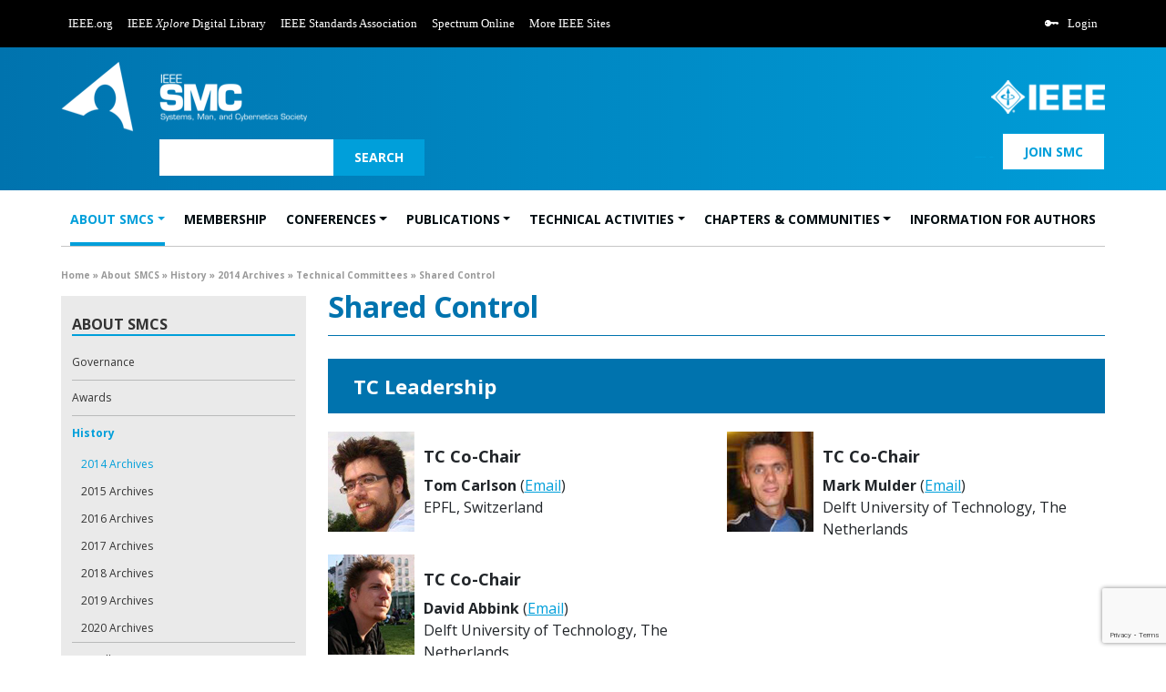

--- FILE ---
content_type: text/html; charset=UTF-8
request_url: https://www.ieeesmc.org/about-smcs/history/2014-archives/technical-committees/shared-control/
body_size: 21050
content:
<!-- xxx /nas/content/live/ieeesmc/wp-content/themes/smc-2022/page.php --><!DOCTYPE html>
<html lang="en-US">
<head>
<!-- Google Tag Manager -->
<script>(function(w,d,s,l,i){w[l]=w[l]||[];w[l].push({'gtm.start':
new Date().getTime(),event:'gtm.js'});var f=d.getElementsByTagName(s)[0],
j=d.createElement(s),dl=l!='dataLayer'?'&l='+l:'';j.async=true;j.src=
'https://www.googletagmanager.com/gtm.js?id='+i+dl;f.parentNode.insertBefore(j,f);
})(window,document,'script','dataLayer','GTM-K3W5SSR9');</script>
<!-- End Google Tag Manager -->	
<!-- v ieee cookie banner v -->
<script src="https://cmp.osano.com/AzyzptTmRlqVd2LRf/5bbc96de-f617-46f5-b904-655fa12d8e52/osano.js"></script>
<link rel="stylesheet" href="https://cookie-consent.ieee.org/ieee-cookie-banner.css" type="text/css"/>
<!-- ^ ieee cookie banner ^ -->
	<meta charset="UTF-8">
	<meta name="viewport" content="width=device-width, initial-scale=1, shrink-to-fit=no">
	<link rel="profile" href="http://gmpg.org/xfn/11">
	<meta name='robots' content='index, follow, max-image-preview:large, max-snippet:-1, max-video-preview:-1' />
	<style>img:is([sizes="auto" i], [sizes^="auto," i]) { contain-intrinsic-size: 3000px 1500px }</style>
	
	<!-- This site is optimized with the Yoast SEO plugin v26.6 - https://yoast.com/wordpress/plugins/seo/ -->
	<title>Shared Control Technical Committee</title>
	<meta name="description" content="IEEE SMC is the world&#039;s leading authority for advancement of technology in human machine systems, cybernetics, and more. This page is: Shared Control" />
	<link rel="canonical" href="https://www.ieeesmc.org/about-smcs/history/2014-archives/technical-committees/shared-control/" />
	<meta property="og:locale" content="en_US" />
	<meta property="og:type" content="article" />
	<meta property="og:title" content="Shared Control Technical Committee" />
	<meta property="og:description" content="IEEE SMC is the world&#039;s leading authority for advancement of technology in human machine systems, cybernetics, and more. This page is: Shared Control" />
	<meta property="og:url" content="https://www.ieeesmc.org/about-smcs/history/2014-archives/technical-committees/shared-control/" />
	<meta property="og:site_name" content="IEEE SMC" />
	<meta property="article:modified_time" content="2025-12-22T22:32:24+00:00" />
	<meta name="twitter:card" content="summary_large_image" />
	<meta name="twitter:label1" content="Est. reading time" />
	<meta name="twitter:data1" content="4 minutes" />
	<script type="application/ld+json" class="yoast-schema-graph">{"@context":"https://schema.org","@graph":[{"@type":"WebPage","@id":"https://www.ieeesmc.org/about-smcs/history/2014-archives/technical-committees/shared-control/","url":"https://www.ieeesmc.org/about-smcs/history/2014-archives/technical-committees/shared-control/","name":"Shared Control Technical Committee","isPartOf":{"@id":"https://www.ieeesmc.org/#website"},"datePublished":"2022-03-31T20:57:31+00:00","dateModified":"2025-12-22T22:32:24+00:00","description":"IEEE SMC is the world's leading authority for advancement of technology in human machine systems, cybernetics, and more. This page is: Shared Control","breadcrumb":{"@id":"https://www.ieeesmc.org/about-smcs/history/2014-archives/technical-committees/shared-control/#breadcrumb"},"inLanguage":"en-US","potentialAction":[{"@type":"ReadAction","target":["https://www.ieeesmc.org/about-smcs/history/2014-archives/technical-committees/shared-control/"]}]},{"@type":"BreadcrumbList","@id":"https://www.ieeesmc.org/about-smcs/history/2014-archives/technical-committees/shared-control/#breadcrumb","itemListElement":[{"@type":"ListItem","position":1,"name":"Home","item":"https://www.ieeesmc.org/"},{"@type":"ListItem","position":2,"name":"About SMCS","item":"https://www.ieeesmc.org/about-smcs/"},{"@type":"ListItem","position":3,"name":"History","item":"https://www.ieeesmc.org/about-smcs/history/"},{"@type":"ListItem","position":4,"name":"2014 Archives","item":"https://www.ieeesmc.org/about-smcs/history/2014-archives/"},{"@type":"ListItem","position":5,"name":"Technical Committees","item":"https://www.ieeesmc.org/about-smcs/history/2014-archives/technical-committees/"},{"@type":"ListItem","position":6,"name":"Shared Control"}]},{"@type":"WebSite","@id":"https://www.ieeesmc.org/#website","url":"https://www.ieeesmc.org/","name":"IEEE SMC","description":"Systems, Man, and Cybernetics Society","publisher":{"@id":"https://www.ieeesmc.org/#organization"},"potentialAction":[{"@type":"SearchAction","target":{"@type":"EntryPoint","urlTemplate":"https://www.ieeesmc.org/?s={search_term_string}"},"query-input":{"@type":"PropertyValueSpecification","valueRequired":true,"valueName":"search_term_string"}}],"inLanguage":"en-US"},{"@type":"Organization","@id":"https://www.ieeesmc.org/#organization","name":"IEEE SMC","url":"https://www.ieeesmc.org/","logo":{"@type":"ImageObject","inLanguage":"en-US","@id":"https://www.ieeesmc.org/#/schema/logo/image/","url":"https://www.ieeesmc.org/wp-content/uploads/2022/03/logo-smc.png","contentUrl":"https://www.ieeesmc.org/wp-content/uploads/2022/03/logo-smc.png","width":271,"height":77,"caption":"IEEE SMC"},"image":{"@id":"https://www.ieeesmc.org/#/schema/logo/image/"}}]}</script>
	<!-- / Yoast SEO plugin. -->


<link rel="alternate" type="application/rss+xml" title="IEEE SMC &raquo; Feed" href="https://www.ieeesmc.org/feed/" />
<link rel="alternate" type="application/rss+xml" title="IEEE SMC &raquo; Comments Feed" href="https://www.ieeesmc.org/comments/feed/" />
<script>
window._wpemojiSettings = {"baseUrl":"https:\/\/s.w.org\/images\/core\/emoji\/16.0.1\/72x72\/","ext":".png","svgUrl":"https:\/\/s.w.org\/images\/core\/emoji\/16.0.1\/svg\/","svgExt":".svg","source":{"concatemoji":"https:\/\/www.ieeesmc.org\/wp-includes\/js\/wp-emoji-release.min.js?ver=6.8.3"}};
/*! This file is auto-generated */
!function(s,n){var o,i,e;function c(e){try{var t={supportTests:e,timestamp:(new Date).valueOf()};sessionStorage.setItem(o,JSON.stringify(t))}catch(e){}}function p(e,t,n){e.clearRect(0,0,e.canvas.width,e.canvas.height),e.fillText(t,0,0);var t=new Uint32Array(e.getImageData(0,0,e.canvas.width,e.canvas.height).data),a=(e.clearRect(0,0,e.canvas.width,e.canvas.height),e.fillText(n,0,0),new Uint32Array(e.getImageData(0,0,e.canvas.width,e.canvas.height).data));return t.every(function(e,t){return e===a[t]})}function u(e,t){e.clearRect(0,0,e.canvas.width,e.canvas.height),e.fillText(t,0,0);for(var n=e.getImageData(16,16,1,1),a=0;a<n.data.length;a++)if(0!==n.data[a])return!1;return!0}function f(e,t,n,a){switch(t){case"flag":return n(e,"\ud83c\udff3\ufe0f\u200d\u26a7\ufe0f","\ud83c\udff3\ufe0f\u200b\u26a7\ufe0f")?!1:!n(e,"\ud83c\udde8\ud83c\uddf6","\ud83c\udde8\u200b\ud83c\uddf6")&&!n(e,"\ud83c\udff4\udb40\udc67\udb40\udc62\udb40\udc65\udb40\udc6e\udb40\udc67\udb40\udc7f","\ud83c\udff4\u200b\udb40\udc67\u200b\udb40\udc62\u200b\udb40\udc65\u200b\udb40\udc6e\u200b\udb40\udc67\u200b\udb40\udc7f");case"emoji":return!a(e,"\ud83e\udedf")}return!1}function g(e,t,n,a){var r="undefined"!=typeof WorkerGlobalScope&&self instanceof WorkerGlobalScope?new OffscreenCanvas(300,150):s.createElement("canvas"),o=r.getContext("2d",{willReadFrequently:!0}),i=(o.textBaseline="top",o.font="600 32px Arial",{});return e.forEach(function(e){i[e]=t(o,e,n,a)}),i}function t(e){var t=s.createElement("script");t.src=e,t.defer=!0,s.head.appendChild(t)}"undefined"!=typeof Promise&&(o="wpEmojiSettingsSupports",i=["flag","emoji"],n.supports={everything:!0,everythingExceptFlag:!0},e=new Promise(function(e){s.addEventListener("DOMContentLoaded",e,{once:!0})}),new Promise(function(t){var n=function(){try{var e=JSON.parse(sessionStorage.getItem(o));if("object"==typeof e&&"number"==typeof e.timestamp&&(new Date).valueOf()<e.timestamp+604800&&"object"==typeof e.supportTests)return e.supportTests}catch(e){}return null}();if(!n){if("undefined"!=typeof Worker&&"undefined"!=typeof OffscreenCanvas&&"undefined"!=typeof URL&&URL.createObjectURL&&"undefined"!=typeof Blob)try{var e="postMessage("+g.toString()+"("+[JSON.stringify(i),f.toString(),p.toString(),u.toString()].join(",")+"));",a=new Blob([e],{type:"text/javascript"}),r=new Worker(URL.createObjectURL(a),{name:"wpTestEmojiSupports"});return void(r.onmessage=function(e){c(n=e.data),r.terminate(),t(n)})}catch(e){}c(n=g(i,f,p,u))}t(n)}).then(function(e){for(var t in e)n.supports[t]=e[t],n.supports.everything=n.supports.everything&&n.supports[t],"flag"!==t&&(n.supports.everythingExceptFlag=n.supports.everythingExceptFlag&&n.supports[t]);n.supports.everythingExceptFlag=n.supports.everythingExceptFlag&&!n.supports.flag,n.DOMReady=!1,n.readyCallback=function(){n.DOMReady=!0}}).then(function(){return e}).then(function(){var e;n.supports.everything||(n.readyCallback(),(e=n.source||{}).concatemoji?t(e.concatemoji):e.wpemoji&&e.twemoji&&(t(e.twemoji),t(e.wpemoji)))}))}((window,document),window._wpemojiSettings);
</script>
<style id="woo-sctr-frontend-countdown-style" type="text/css">.woo-sctr-shortcode-wrap-wrap.woo-sctr-shortcode-wrap-wrap-salescountdowntimer .woo-sctr-shortcode-countdown-1 .woo-sctr-progress-circle .woo-sctr-value-bar{transition: transform 1s linear;}.woo-sctr-shortcode-wrap-wrap.woo-sctr-shortcode-wrap-wrap-salescountdowntimer .woo-sctr-shortcode-countdown-1{color:#000000;padding:2px;}.woo-sctr-shortcode-wrap-wrap.woo-sctr-shortcode-wrap-wrap-salescountdowntimer .woo-sctr-shortcode-countdown-1 .woo-sctr-progress-circle .woo-sctr-value-bar{border-color: #e2e2e2;}.woo-sctr-shortcode-wrap-wrap.woo-sctr-shortcode-wrap-wrap-salescountdowntimer .woo-sctr-shortcode-countdown-1 .woo-sctr-progress-circle .woo-sctr-first50-bar{background-color: #e2e2e2;}.woo-sctr-shortcode-wrap-wrap.woo-sctr-shortcode-wrap-wrap-salescountdowntimer .woo-sctr-shortcode-countdown-1 .woo-sctr-shortcode-countdown-value-container,.woo-sctr-shortcode-wrap-wrap.woo-sctr-shortcode-wrap-wrap-salescountdowntimer .woo-sctr-shortcode-countdown-1 .woo-sctr-shortcode-countdown-value{color:#ffb600;}.woo-sctr-shortcode-wrap-wrap.woo-sctr-shortcode-wrap-wrap-salescountdowntimer .woo-sctr-shortcode-countdown-1 .woo-sctr-progress-circle{font-size: 28px;}.woo-sctr-shortcode-wrap-wrap.woo-sctr-shortcode-wrap-wrap-salescountdowntimer .woo-sctr-shortcode-countdown-1 .woo-sctr-shortcode-countdown-text{font-size:12px;}</style>		<style id="content-control-block-styles">
			@media (max-width: 640px) {
	.cc-hide-on-mobile {
		display: none !important;
	}
}
@media (min-width: 641px) and (max-width: 920px) {
	.cc-hide-on-tablet {
		display: none !important;
	}
}
@media (min-width: 921px) and (max-width: 1440px) {
	.cc-hide-on-desktop {
		display: none !important;
	}
}		</style>
		<link rel='stylesheet' id='mec-select2-style-css' href='https://www.ieeesmc.org/wp-content/plugins/modern-events-calendar-lite/assets/packages/select2/select2.min.css?ver=7.22.0' media='all' />
<link rel='stylesheet' id='mec-font-icons-css' href='https://www.ieeesmc.org/wp-content/plugins/modern-events-calendar-lite/assets/css/iconfonts.css?ver=7.22.0' media='all' />
<link rel='stylesheet' id='mec-frontend-style-css' href='https://www.ieeesmc.org/wp-content/plugins/modern-events-calendar-lite/assets/css/frontend.min.css?ver=7.22.0' media='all' />
<link rel='stylesheet' id='mec-tooltip-style-css' href='https://www.ieeesmc.org/wp-content/plugins/modern-events-calendar-lite/assets/packages/tooltip/tooltip.css?ver=7.22.0' media='all' />
<link rel='stylesheet' id='mec-tooltip-shadow-style-css' href='https://www.ieeesmc.org/wp-content/plugins/modern-events-calendar-lite/assets/packages/tooltip/tooltipster-sideTip-shadow.min.css?ver=7.22.0' media='all' />
<link rel='stylesheet' id='featherlight-css' href='https://www.ieeesmc.org/wp-content/plugins/modern-events-calendar-lite/assets/packages/featherlight/featherlight.css?ver=7.22.0' media='all' />
<link rel='stylesheet' id='mec-lity-style-css' href='https://www.ieeesmc.org/wp-content/plugins/modern-events-calendar-lite/assets/packages/lity/lity.min.css?ver=7.22.0' media='all' />
<link rel='stylesheet' id='mec-general-calendar-style-css' href='https://www.ieeesmc.org/wp-content/plugins/modern-events-calendar-lite/assets/css/mec-general-calendar.css?ver=7.22.0' media='all' />
<style id='wp-emoji-styles-inline-css'>

	img.wp-smiley, img.emoji {
		display: inline !important;
		border: none !important;
		box-shadow: none !important;
		height: 1em !important;
		width: 1em !important;
		margin: 0 0.07em !important;
		vertical-align: -0.1em !important;
		background: none !important;
		padding: 0 !important;
	}
</style>
<link rel='stylesheet' id='wp-block-library-css' href='https://www.ieeesmc.org/wp-includes/css/dist/block-library/style.min.css?ver=6.8.3' media='all' />
<style id='classic-theme-styles-inline-css'>
/*! This file is auto-generated */
.wp-block-button__link{color:#fff;background-color:#32373c;border-radius:9999px;box-shadow:none;text-decoration:none;padding:calc(.667em + 2px) calc(1.333em + 2px);font-size:1.125em}.wp-block-file__button{background:#32373c;color:#fff;text-decoration:none}
</style>
<link rel='stylesheet' id='content-control-block-styles-css' href='https://www.ieeesmc.org/wp-content/plugins/content-control/dist/style-block-editor.css?ver=2.6.4' media='all' />
<style id='global-styles-inline-css'>
:root{--wp--preset--aspect-ratio--square: 1;--wp--preset--aspect-ratio--4-3: 4/3;--wp--preset--aspect-ratio--3-4: 3/4;--wp--preset--aspect-ratio--3-2: 3/2;--wp--preset--aspect-ratio--2-3: 2/3;--wp--preset--aspect-ratio--16-9: 16/9;--wp--preset--aspect-ratio--9-16: 9/16;--wp--preset--color--black: #000000;--wp--preset--color--cyan-bluish-gray: #abb8c3;--wp--preset--color--white: #fff;--wp--preset--color--pale-pink: #f78da7;--wp--preset--color--vivid-red: #cf2e2e;--wp--preset--color--luminous-vivid-orange: #ff6900;--wp--preset--color--luminous-vivid-amber: #fcb900;--wp--preset--color--light-green-cyan: #7bdcb5;--wp--preset--color--vivid-green-cyan: #00d084;--wp--preset--color--pale-cyan-blue: #8ed1fc;--wp--preset--color--vivid-cyan-blue: #0693e3;--wp--preset--color--vivid-purple: #9b51e0;--wp--preset--color--blue: #0d6efd;--wp--preset--color--indigo: #6610f2;--wp--preset--color--purple: #5533ff;--wp--preset--color--pink: #d63384;--wp--preset--color--red: #dc3545;--wp--preset--color--orange: #fd7e14;--wp--preset--color--yellow: #ffc107;--wp--preset--color--green: #198754;--wp--preset--color--teal: #20c997;--wp--preset--color--cyan: #0dcaf0;--wp--preset--color--gray: #6c757d;--wp--preset--color--gray-dark: #343a40;--wp--preset--gradient--vivid-cyan-blue-to-vivid-purple: linear-gradient(135deg,rgba(6,147,227,1) 0%,rgb(155,81,224) 100%);--wp--preset--gradient--light-green-cyan-to-vivid-green-cyan: linear-gradient(135deg,rgb(122,220,180) 0%,rgb(0,208,130) 100%);--wp--preset--gradient--luminous-vivid-amber-to-luminous-vivid-orange: linear-gradient(135deg,rgba(252,185,0,1) 0%,rgba(255,105,0,1) 100%);--wp--preset--gradient--luminous-vivid-orange-to-vivid-red: linear-gradient(135deg,rgba(255,105,0,1) 0%,rgb(207,46,46) 100%);--wp--preset--gradient--very-light-gray-to-cyan-bluish-gray: linear-gradient(135deg,rgb(238,238,238) 0%,rgb(169,184,195) 100%);--wp--preset--gradient--cool-to-warm-spectrum: linear-gradient(135deg,rgb(74,234,220) 0%,rgb(151,120,209) 20%,rgb(207,42,186) 40%,rgb(238,44,130) 60%,rgb(251,105,98) 80%,rgb(254,248,76) 100%);--wp--preset--gradient--blush-light-purple: linear-gradient(135deg,rgb(255,206,236) 0%,rgb(152,150,240) 100%);--wp--preset--gradient--blush-bordeaux: linear-gradient(135deg,rgb(254,205,165) 0%,rgb(254,45,45) 50%,rgb(107,0,62) 100%);--wp--preset--gradient--luminous-dusk: linear-gradient(135deg,rgb(255,203,112) 0%,rgb(199,81,192) 50%,rgb(65,88,208) 100%);--wp--preset--gradient--pale-ocean: linear-gradient(135deg,rgb(255,245,203) 0%,rgb(182,227,212) 50%,rgb(51,167,181) 100%);--wp--preset--gradient--electric-grass: linear-gradient(135deg,rgb(202,248,128) 0%,rgb(113,206,126) 100%);--wp--preset--gradient--midnight: linear-gradient(135deg,rgb(2,3,129) 0%,rgb(40,116,252) 100%);--wp--preset--font-size--small: 13px;--wp--preset--font-size--medium: 20px;--wp--preset--font-size--large: 36px;--wp--preset--font-size--x-large: 42px;--wp--preset--spacing--20: 0.44rem;--wp--preset--spacing--30: 0.67rem;--wp--preset--spacing--40: 1rem;--wp--preset--spacing--50: 1.5rem;--wp--preset--spacing--60: 2.25rem;--wp--preset--spacing--70: 3.38rem;--wp--preset--spacing--80: 5.06rem;--wp--preset--shadow--natural: 6px 6px 9px rgba(0, 0, 0, 0.2);--wp--preset--shadow--deep: 12px 12px 50px rgba(0, 0, 0, 0.4);--wp--preset--shadow--sharp: 6px 6px 0px rgba(0, 0, 0, 0.2);--wp--preset--shadow--outlined: 6px 6px 0px -3px rgba(255, 255, 255, 1), 6px 6px rgba(0, 0, 0, 1);--wp--preset--shadow--crisp: 6px 6px 0px rgba(0, 0, 0, 1);}:where(.is-layout-flex){gap: 0.5em;}:where(.is-layout-grid){gap: 0.5em;}body .is-layout-flex{display: flex;}.is-layout-flex{flex-wrap: wrap;align-items: center;}.is-layout-flex > :is(*, div){margin: 0;}body .is-layout-grid{display: grid;}.is-layout-grid > :is(*, div){margin: 0;}:where(.wp-block-columns.is-layout-flex){gap: 2em;}:where(.wp-block-columns.is-layout-grid){gap: 2em;}:where(.wp-block-post-template.is-layout-flex){gap: 1.25em;}:where(.wp-block-post-template.is-layout-grid){gap: 1.25em;}.has-black-color{color: var(--wp--preset--color--black) !important;}.has-cyan-bluish-gray-color{color: var(--wp--preset--color--cyan-bluish-gray) !important;}.has-white-color{color: var(--wp--preset--color--white) !important;}.has-pale-pink-color{color: var(--wp--preset--color--pale-pink) !important;}.has-vivid-red-color{color: var(--wp--preset--color--vivid-red) !important;}.has-luminous-vivid-orange-color{color: var(--wp--preset--color--luminous-vivid-orange) !important;}.has-luminous-vivid-amber-color{color: var(--wp--preset--color--luminous-vivid-amber) !important;}.has-light-green-cyan-color{color: var(--wp--preset--color--light-green-cyan) !important;}.has-vivid-green-cyan-color{color: var(--wp--preset--color--vivid-green-cyan) !important;}.has-pale-cyan-blue-color{color: var(--wp--preset--color--pale-cyan-blue) !important;}.has-vivid-cyan-blue-color{color: var(--wp--preset--color--vivid-cyan-blue) !important;}.has-vivid-purple-color{color: var(--wp--preset--color--vivid-purple) !important;}.has-black-background-color{background-color: var(--wp--preset--color--black) !important;}.has-cyan-bluish-gray-background-color{background-color: var(--wp--preset--color--cyan-bluish-gray) !important;}.has-white-background-color{background-color: var(--wp--preset--color--white) !important;}.has-pale-pink-background-color{background-color: var(--wp--preset--color--pale-pink) !important;}.has-vivid-red-background-color{background-color: var(--wp--preset--color--vivid-red) !important;}.has-luminous-vivid-orange-background-color{background-color: var(--wp--preset--color--luminous-vivid-orange) !important;}.has-luminous-vivid-amber-background-color{background-color: var(--wp--preset--color--luminous-vivid-amber) !important;}.has-light-green-cyan-background-color{background-color: var(--wp--preset--color--light-green-cyan) !important;}.has-vivid-green-cyan-background-color{background-color: var(--wp--preset--color--vivid-green-cyan) !important;}.has-pale-cyan-blue-background-color{background-color: var(--wp--preset--color--pale-cyan-blue) !important;}.has-vivid-cyan-blue-background-color{background-color: var(--wp--preset--color--vivid-cyan-blue) !important;}.has-vivid-purple-background-color{background-color: var(--wp--preset--color--vivid-purple) !important;}.has-black-border-color{border-color: var(--wp--preset--color--black) !important;}.has-cyan-bluish-gray-border-color{border-color: var(--wp--preset--color--cyan-bluish-gray) !important;}.has-white-border-color{border-color: var(--wp--preset--color--white) !important;}.has-pale-pink-border-color{border-color: var(--wp--preset--color--pale-pink) !important;}.has-vivid-red-border-color{border-color: var(--wp--preset--color--vivid-red) !important;}.has-luminous-vivid-orange-border-color{border-color: var(--wp--preset--color--luminous-vivid-orange) !important;}.has-luminous-vivid-amber-border-color{border-color: var(--wp--preset--color--luminous-vivid-amber) !important;}.has-light-green-cyan-border-color{border-color: var(--wp--preset--color--light-green-cyan) !important;}.has-vivid-green-cyan-border-color{border-color: var(--wp--preset--color--vivid-green-cyan) !important;}.has-pale-cyan-blue-border-color{border-color: var(--wp--preset--color--pale-cyan-blue) !important;}.has-vivid-cyan-blue-border-color{border-color: var(--wp--preset--color--vivid-cyan-blue) !important;}.has-vivid-purple-border-color{border-color: var(--wp--preset--color--vivid-purple) !important;}.has-vivid-cyan-blue-to-vivid-purple-gradient-background{background: var(--wp--preset--gradient--vivid-cyan-blue-to-vivid-purple) !important;}.has-light-green-cyan-to-vivid-green-cyan-gradient-background{background: var(--wp--preset--gradient--light-green-cyan-to-vivid-green-cyan) !important;}.has-luminous-vivid-amber-to-luminous-vivid-orange-gradient-background{background: var(--wp--preset--gradient--luminous-vivid-amber-to-luminous-vivid-orange) !important;}.has-luminous-vivid-orange-to-vivid-red-gradient-background{background: var(--wp--preset--gradient--luminous-vivid-orange-to-vivid-red) !important;}.has-very-light-gray-to-cyan-bluish-gray-gradient-background{background: var(--wp--preset--gradient--very-light-gray-to-cyan-bluish-gray) !important;}.has-cool-to-warm-spectrum-gradient-background{background: var(--wp--preset--gradient--cool-to-warm-spectrum) !important;}.has-blush-light-purple-gradient-background{background: var(--wp--preset--gradient--blush-light-purple) !important;}.has-blush-bordeaux-gradient-background{background: var(--wp--preset--gradient--blush-bordeaux) !important;}.has-luminous-dusk-gradient-background{background: var(--wp--preset--gradient--luminous-dusk) !important;}.has-pale-ocean-gradient-background{background: var(--wp--preset--gradient--pale-ocean) !important;}.has-electric-grass-gradient-background{background: var(--wp--preset--gradient--electric-grass) !important;}.has-midnight-gradient-background{background: var(--wp--preset--gradient--midnight) !important;}.has-small-font-size{font-size: var(--wp--preset--font-size--small) !important;}.has-medium-font-size{font-size: var(--wp--preset--font-size--medium) !important;}.has-large-font-size{font-size: var(--wp--preset--font-size--large) !important;}.has-x-large-font-size{font-size: var(--wp--preset--font-size--x-large) !important;}
:where(.wp-block-post-template.is-layout-flex){gap: 1.25em;}:where(.wp-block-post-template.is-layout-grid){gap: 1.25em;}
:where(.wp-block-columns.is-layout-flex){gap: 2em;}:where(.wp-block-columns.is-layout-grid){gap: 2em;}
:root :where(.wp-block-pullquote){font-size: 1.5em;line-height: 1.6;}
</style>
<link rel='stylesheet' id='contact-form-7-css' href='https://www.ieeesmc.org/wp-content/plugins/contact-form-7/includes/css/styles.css?ver=6.0.6' media='all' />
<link rel='stylesheet' id='super-rss-reader-css' href='https://www.ieeesmc.org/wp-content/plugins/super-rss-reader/public/css/style.min.css?ver=5.2' media='all' />
<link rel='stylesheet' id='cf7-pdf-generation-public-css-css' href='https://www.ieeesmc.org/wp-content/plugins/generate-pdf-using-contact-form-7/assets/css/cf7-pdf-generation-public-min.css?ver=1.2' media='all' />
<link rel='stylesheet' id='wp-mcm-styles-css' href='https://www.ieeesmc.org/wp-content/plugins/wp-media-category-management/css/wp-mcm-styles.css?ver=2.4.0.1' media='all' />
<link rel='stylesheet' id='child-understrap-styles-css' href='https://www.ieeesmc.org/wp-content/themes/smc-2022/css/child-theme.min.css?ver=1.0.1' media='all' />
<link rel='stylesheet' id='managerforicomoon-icomoon-css' href='https://www.ieeesmc.org/wp-content/plugins/manager-for-icomoon/icomoon/style.css?ver=1763934836' media='' />
<link rel='stylesheet' id='srpw-style-css' href='https://www.ieeesmc.org/wp-content/plugins/smart-recent-posts-widget/assets/css/srpw-frontend.css?ver=6.8.3' media='all' />
<script src="https://www.ieeesmc.org/wp-includes/js/jquery/jquery.min.js?ver=3.7.1" id="jquery-core-js"></script>
<script src="https://www.ieeesmc.org/wp-includes/js/jquery/jquery-migrate.min.js?ver=3.4.1" id="jquery-migrate-js"></script>
<script src="https://www.ieeesmc.org/wp-content/plugins/super-rss-reader/public/js/jquery.easy-ticker.min.js?ver=5.2" id="jquery-easy-ticker-js"></script>
<script src="https://www.ieeesmc.org/wp-content/plugins/super-rss-reader/public/js/script.min.js?ver=5.2" id="super-rss-reader-js"></script>
<script src="https://www.ieeesmc.org/wp-content/plugins/generate-pdf-using-contact-form-7/assets/js/cf7-pdf-generation-public-min.js?ver=1.2" id="cf7-pdf-generation-public-js-js"></script>
<link rel="https://api.w.org/" href="https://www.ieeesmc.org/wp-json/" /><link rel="alternate" title="JSON" type="application/json" href="https://www.ieeesmc.org/wp-json/wp/v2/pages/6306" /><link rel="EditURI" type="application/rsd+xml" title="RSD" href="https://www.ieeesmc.org/xmlrpc.php?rsd" />
<link rel='shortlink' href='https://www.ieeesmc.org/?p=6306' />
<link rel="alternate" title="oEmbed (JSON)" type="application/json+oembed" href="https://www.ieeesmc.org/wp-json/oembed/1.0/embed?url=https%3A%2F%2Fwww.ieeesmc.org%2Fabout-smcs%2Fhistory%2F2014-archives%2Ftechnical-committees%2Fshared-control%2F" />
<link rel="alternate" title="oEmbed (XML)" type="text/xml+oembed" href="https://www.ieeesmc.org/wp-json/oembed/1.0/embed?url=https%3A%2F%2Fwww.ieeesmc.org%2Fabout-smcs%2Fhistory%2F2014-archives%2Ftechnical-committees%2Fshared-control%2F&#038;format=xml" />
<meta name="mobile-web-app-capable" content="yes">
<meta name="apple-mobile-web-app-capable" content="yes">
<meta name="apple-mobile-web-app-title" content="IEEE SMC - Systems, Man, and Cybernetics Society">
<meta name="generator" content="Elementor 3.34.0; features: e_font_icon_svg, additional_custom_breakpoints; settings: css_print_method-external, google_font-enabled, font_display-auto">
			<style>
				.e-con.e-parent:nth-of-type(n+4):not(.e-lazyloaded):not(.e-no-lazyload),
				.e-con.e-parent:nth-of-type(n+4):not(.e-lazyloaded):not(.e-no-lazyload) * {
					background-image: none !important;
				}
				@media screen and (max-height: 1024px) {
					.e-con.e-parent:nth-of-type(n+3):not(.e-lazyloaded):not(.e-no-lazyload),
					.e-con.e-parent:nth-of-type(n+3):not(.e-lazyloaded):not(.e-no-lazyload) * {
						background-image: none !important;
					}
				}
				@media screen and (max-height: 640px) {
					.e-con.e-parent:nth-of-type(n+2):not(.e-lazyloaded):not(.e-no-lazyload),
					.e-con.e-parent:nth-of-type(n+2):not(.e-lazyloaded):not(.e-no-lazyload) * {
						background-image: none !important;
					}
				}
			</style>
			<link rel="icon" href="https://www.ieeesmc.org/wp-content/uploads/2022/03/ico-ieeesmc-150x150.png" sizes="32x32" />
<link rel="icon" href="https://www.ieeesmc.org/wp-content/uploads/2022/03/ico-ieeesmc.png" sizes="192x192" />
<link rel="apple-touch-icon" href="https://www.ieeesmc.org/wp-content/uploads/2022/03/ico-ieeesmc.png" />
<meta name="msapplication-TileImage" content="https://www.ieeesmc.org/wp-content/uploads/2022/03/ico-ieeesmc.png" />
		<style id="wp-custom-css">
			article div.resent-activities-list.lessbold ol li, article div.resent-activities-list.lessbold ul li,

article div.resent-activities-list ol li a.lessbold, article div.resent-activities-list ul li a.lessbold{
    font-weight: normal;
    font-size: 16px;
    line-height: 28px;
}
		</style>
		<style>:root,::before,::after{--mec-color-skin: #0093d0;--mec-color-skin-rgba-1: rgba(0,147,208,.25);--mec-color-skin-rgba-2: rgba(0,147,208,.5);--mec-color-skin-rgba-3: rgba(0,147,208,.75);--mec-color-skin-rgba-4: rgba(0,147,208,.11);--mec-primary-border-radius: ;--mec-secondary-border-radius: ;--mec-container-normal-width: 1196px;--mec-container-large-width: 1690px;--mec-title-color: #1e73be;--mec-title-color-hover: #1e73be;--mec-fes-main-color: #40d9f1;--mec-fes-main-color-rgba-1: rgba(64, 217, 241, 0.12);--mec-fes-main-color-rgba-2: rgba(64, 217, 241, 0.23);--mec-fes-main-color-rgba-3: rgba(64, 217, 241, 0.03);--mec-fes-main-color-rgba-4: rgba(64, 217, 241, 0.3);--mec-fes-main-color-rgba-5: rgb(64 217 241 / 7%);--mec-fes-main-color-rgba-6: rgba(64, 217, 241, 0.2);</style>  
        
</head>

<body class="wp-singular page-template-default page page-id-6306 page-child parent-pageid-6258 wp-custom-logo wp-embed-responsive wp-theme-understrap wp-child-theme-smc-2022 mec-theme-understrap group-blog understrap-has-sidebar elementor-default elementor-kit-14722" itemscope itemtype="http://schema.org/WebSite">
<!-- Google Tag Manager (noscript) -->
<noscript><iframe src="https://www.googletagmanager.com/ns.html?id=GTM-K3W5SSR9"
height="0" width="0" style="display:none;visibility:hidden"></iframe></noscript>
<!-- End Google Tag Manager (noscript) -->      
<div class="site" id="page">

<nav id="meta-nav" class="navbar navbar-expand-md navbar-dark bg-black">
    <div class="container">
		<div id="navbarMeta" class="collapse navbar-collapse"><ul id="metanav" class="navbar-nav ms-auto"><li itemscope="itemscope" itemtype="https://www.schema.org/SiteNavigationElement" id="menu-item-2477" class="menu-item menu-item-type-custom menu-item-object-custom menu-item-2477 nav-item"><a title="IEEE.org" href="http://www.ieee.org" class="nav-link">IEEE.org</a></li>
<li itemscope="itemscope" itemtype="https://www.schema.org/SiteNavigationElement" id="menu-item-2478" class="menu-item menu-item-type-custom menu-item-object-custom menu-item-2478 nav-item"><a title="IEEE Xplore Digital Library" href="http://ieeexplore.ieee.org" class="nav-link">IEEE <em>Xplore</em> Digital Library</a></li>
<li itemscope="itemscope" itemtype="https://www.schema.org/SiteNavigationElement" id="menu-item-2479" class="menu-item menu-item-type-custom menu-item-object-custom menu-item-2479 nav-item"><a title="IEEE Standards Association" href="http://standards.ieee.org/" class="nav-link">IEEE Standards Association</a></li>
<li itemscope="itemscope" itemtype="https://www.schema.org/SiteNavigationElement" id="menu-item-2480" class="menu-item menu-item-type-custom menu-item-object-custom menu-item-2480 nav-item"><a title="Spectrum Online" href="http://www.spectrum.ieee.org/" class="nav-link">Spectrum Online</a></li>
<li itemscope="itemscope" itemtype="https://www.schema.org/SiteNavigationElement" id="menu-item-2481" class="menu-item menu-item-type-custom menu-item-object-custom menu-item-2481 nav-item"><a title="More IEEE Sites" href="http://www.ieee.org/web/services/general/sitemap.html" class="nav-link">More IEEE Sites</a></li>
<li itemscope="itemscope" itemtype="https://www.schema.org/SiteNavigationElement" id="menu-item-2482" class="meta-login menu-item menu-item-type-custom menu-item-object-custom menu-item-2482 nav-item"><a title="Login" href="/?option=saml_user_login" class="nav-link">Login</a></li>
</ul></div>            
    </div>
</nav>
 
    <!-- ******************* The Navbar Area ******************* -->
    <header id="main" class="py-3">
        <div class="container">

            <div class="row">
		<a class="skip-link sr-only sr-only-focusable" href="#content">Skip to content</a>

  
            </div>            

            <div class="row align-items-center mb-2">

                <div class="col-12 col-md-6">
                    <a href="https://www.ieeesmc.org/" class="navbar-brand custom-logo-link" rel="home"><img loading="lazy" width="271" height="77" src="https://www.ieeesmc.org/wp-content/uploads/2022/03/logo-smc.png" class="img-fluid" alt="IEEE SMC: Systems, Man, &amp; Cybernetics Society" decoding="async" /></a> 
                </div>
                <div class="col-12 col-md-6">
                    <a href="https://www.ieee.org" target="_blank"><img src="/wp-content/themes/smc-2022/images/logo-ieee-white.png" class="float-end" /></a>
                </div>            
            </div>   
            <div class="row">

                <div class="col-12 col-md-6">
                    <div id="block-2" class="header-left-widget widget_block widget_search "><form role="search" method="get" action="https://www.ieeesmc.org/" class="wp-block-search__button-outside wp-block-search__text-button wp-block-search"    ><label class="wp-block-search__label" for="wp-block-search__input-1" >Search</label><div class="wp-block-search__inside-wrapper " ><input class="wp-block-search__input" id="wp-block-search__input-1" placeholder="" value="" type="search" name="s" required /><button aria-label="Search" class="wp-block-search__button wp-element-button" type="submit" >Search</button></div></form></div> 
                </div>
                <div class="col-12 col-md-6 d-flex justify-content-end">  
                    <div id="block-3" class="header-right-widget widget_block"><a href="/conferences/calendar" target="_blank" rel="noopener noreferrer"><img decoding="async" class=" size-full wp-image-6126" src="https://ieeesmcstg.wpengine.com/wp-content/uploads/2022/03/calender-icon.png" alt="" width="42" height="42" /> </a> <a href="https://www.facebook.com/IEEE-Systems-Man-and-Cybernetics-Society-493611644347734/" target="_blank" rel="noopener noreferrer"><img decoding="async" class=" size-full wp-image-6127" src="https://ieeesmcstg.wpengine.com/wp-content/uploads/2022/03/facebook-icon.png" alt="" width="42" height="42" /> </a> <a href="https://twitter.com/ieee_smcs" target="_blank" rel="noopener noreferrer"><img decoding="async" class=" size-full wp-image-6128" src="https://ieeesmcstg.wpengine.com/wp-content/uploads/2022/03/twitter-icon.png" alt="" width="42" height="42" /> </a> <a href="https://www.instagram.com/ieeesmcs/" target="_blank" rel="noopener noreferrer"><img loading="lazy" loading="lazy" decoding="async" class=" size-full wp-image-6129" src="https://ieeesmcstg.wpengine.com/wp-content/uploads/2022/03/instagram-icon.png" alt="" width="42" height="42" /></a> <a href="https://www.linkedin.com/groups/8632752" target="_blank" rel="noopener noreferrer"><img loading="lazy" loading="lazy" decoding="async" class=" size-full wp-image-6130" src="https://ieeesmcstg.wpengine.com/wp-content/uploads/2022/03/linkedin-icon.png" alt="" width="42" height="42" /> </a> <a id="joinsmc"class="button" href="https://www.ieee.org/membership-catalog/productdetail/showProductDetailPage.html?product=MEMSMC028&amp;refProd=MEMSMC028&amp;WT.mc_id=soc_mem_smc" target="_blank" rel="noopener noreferrer">Join SMC</a></div>  
                </div>            
            </div>            
        </div>
    </header><!-- #main end -->
		
<nav id="main-nav" class="navbar navbar-expand-md navbar-light bg-white py-0" aria-labelledby="main-nav-label">

	<h2 id="main-nav-label" class="screen-reader-text">
		Main Navigation	</h2>


	<div class="container">

		<!-- Your site title as branding in the menu -->
		<!-- end custom logo -->

		<button class="navbar-toggler" type="button" data-bs-toggle="collapse" data-bs-target="#navbarNavDropdown" aria-controls="navbarNavDropdown" aria-expanded="false" aria-label="Toggle navigation">
			<span class="navbar-toggler-icon"></span>
		</button>

		<!-- The WordPress Menu goes here -->
		<div id="navbarNavDropdown" class="collapse navbar-collapse"><ul id="main-menu" class="navbar-nav ms-auto"><li itemscope="itemscope" itemtype="https://www.schema.org/SiteNavigationElement" id="menu-item-5764" class="menu-item menu-item-type-post_type menu-item-object-page current-page-ancestor menu-item-has-children dropdown menu-item-5764 nav-item"><a title="About SMCS" href="https://www.ieeesmc.org/about-smcs/" data-toggle="dropdown" data-bs-toggle="dropdown" aria-haspopup="true" aria-expanded="false" class="dropdown-toggle nav-link" id="menu-item-dropdown-5764">About SMCS</a>
<ul class="dropdown-menu" aria-labelledby="menu-item-dropdown-5764" >
	<li itemscope="itemscope" itemtype="https://www.schema.org/SiteNavigationElement" id="menu-item-6209" class="menu-item menu-item-type-post_type menu-item-object-page dropdown menu-item-6209 nav-item"><a title="Governance" href="https://www.ieeesmc.org/about-smcs/governance/" class="dropdown-item">Governance</a></li>
	<li itemscope="itemscope" itemtype="https://www.schema.org/SiteNavigationElement" id="menu-item-5787" class="menu-item menu-item-type-post_type menu-item-object-page dropdown menu-item-5787 nav-item"><a title="Awards" href="https://www.ieeesmc.org/about-smcs/awards/" class="dropdown-item">Awards</a></li>
	<li itemscope="itemscope" itemtype="https://www.schema.org/SiteNavigationElement" id="menu-item-6023" class="menu-item menu-item-type-post_type menu-item-object-page current-page-ancestor dropdown menu-item-6023 nav-item"><a title="History" href="https://www.ieeesmc.org/about-smcs/history/" class="dropdown-item">History</a></li>
	<li itemscope="itemscope" itemtype="https://www.schema.org/SiteNavigationElement" id="menu-item-6027" class="menu-item menu-item-type-post_type menu-item-object-page menu-item-6027 nav-item"><a title="IEEE Fellow Program" href="https://www.ieeesmc.org/about-smcs/fellows/" class="dropdown-item">IEEE Fellow Program</a></li>
	<li itemscope="itemscope" itemtype="https://www.schema.org/SiteNavigationElement" id="menu-item-6033" class="menu-item menu-item-type-post_type menu-item-object-page dropdown menu-item-6033 nav-item"><a title="Volunteer Information" href="https://www.ieeesmc.org/about-smcs/volunteer-information/" class="dropdown-item">Volunteer Information</a></li>
	<li itemscope="itemscope" itemtype="https://www.schema.org/SiteNavigationElement" id="menu-item-6081" class="menu-item menu-item-type-post_type menu-item-object-page menu-item-6081 nav-item"><a title="Website Update Request" href="https://www.ieeesmc.org/about-smcs/update-request/" class="dropdown-item">Website Update Request</a></li>
	<li itemscope="itemscope" itemtype="https://www.schema.org/SiteNavigationElement" id="menu-item-6087" class="menu-item menu-item-type-post_type menu-item-object-page menu-item-6087 nav-item"><a title="Mentorship Program" href="https://www.ieeesmc.org/about-smcs/mentorship-program/" class="dropdown-item">Mentorship Program</a></li>
	<li itemscope="itemscope" itemtype="https://www.schema.org/SiteNavigationElement" id="menu-item-6110" class="menu-item menu-item-type-post_type menu-item-object-page menu-item-6110 nav-item"><a title="Brand Materials" href="https://www.ieeesmc.org/about-smcs/brand-materials/" class="dropdown-item">Brand Materials</a></li>
</ul>
</li>
<li itemscope="itemscope" itemtype="https://www.schema.org/SiteNavigationElement" id="menu-item-6006" class="menu-item menu-item-type-post_type menu-item-object-page menu-item-6006 nav-item"><a title="Membership" href="https://www.ieeesmc.org/membership/" class="nav-link">Membership</a></li>
<li itemscope="itemscope" itemtype="https://www.schema.org/SiteNavigationElement" id="menu-item-5766" class="menu-item menu-item-type-post_type menu-item-object-page menu-item-has-children dropdown menu-item-5766 nav-item"><a title="Conferences" href="https://www.ieeesmc.org/conferences/" data-toggle="dropdown" data-bs-toggle="dropdown" aria-haspopup="true" aria-expanded="false" class="dropdown-toggle nav-link" id="menu-item-dropdown-5766">Conferences</a>
<ul class="dropdown-menu" aria-labelledby="menu-item-dropdown-5766" >
	<li itemscope="itemscope" itemtype="https://www.schema.org/SiteNavigationElement" id="menu-item-5829" class="menu-item menu-item-type-post_type menu-item-object-page menu-item-5829 nav-item"><a title="Obtaining SMC Conference Sponsorship" href="https://www.ieeesmc.org/conferences/calendar/obtaining-smc-conference-sponsorship/" class="dropdown-item">Obtaining SMC Conference Sponsorship</a></li>
	<li itemscope="itemscope" itemtype="https://www.schema.org/SiteNavigationElement" id="menu-item-6216" class="menu-item menu-item-type-custom menu-item-object-custom dropdown menu-item-6216 nav-item"><a title="Calendar" href="/conferences/calendar/" class="dropdown-item">Calendar</a></li>
</ul>
</li>
<li itemscope="itemscope" itemtype="https://www.schema.org/SiteNavigationElement" id="menu-item-5768" class="menu-item menu-item-type-post_type menu-item-object-page menu-item-has-children dropdown menu-item-5768 nav-item"><a title="Publications" href="https://www.ieeesmc.org/publications/" data-toggle="dropdown" data-bs-toggle="dropdown" aria-haspopup="true" aria-expanded="false" class="dropdown-toggle nav-link" id="menu-item-dropdown-5768">Publications</a>
<ul class="dropdown-menu" aria-labelledby="menu-item-dropdown-5768" >
	<li itemscope="itemscope" itemtype="https://www.schema.org/SiteNavigationElement" id="menu-item-6222" class="menu-item menu-item-type-custom menu-item-object-custom menu-item-6222 nav-item"><a title="eNewsletter" href="/publications/enewsletter/" class="dropdown-item">eNewsletter</a></li>
	<li itemscope="itemscope" itemtype="https://www.schema.org/SiteNavigationElement" id="menu-item-7890" class="menu-item menu-item-type-taxonomy menu-item-object-category dropdown menu-item-7890 nav-item"><a title="IEEE Access: IEEE Systems, Man, and Cybernetics Society Section Blog" href="https://www.ieeesmc.org/blog/category/publications/ieee-access-ieee-systems-man-and-cybernetics-society-section/" class="dropdown-item">IEEE Access: IEEE Systems, Man, and Cybernetics Society Section Blog</a></li>
	<li itemscope="itemscope" itemtype="https://www.schema.org/SiteNavigationElement" id="menu-item-10579" class="menu-item menu-item-type-post_type menu-item-object-page menu-item-10579 nav-item"><a title="IEEE Systems, Man, and Cybernetics Letters (SMC-L)" href="https://www.ieeesmc.org/publications/ieee-systems-man-and-cybernetics-letters-smc-l/" class="dropdown-item">IEEE Systems, Man, and Cybernetics Letters (SMC-L)</a></li>
	<li itemscope="itemscope" itemtype="https://www.schema.org/SiteNavigationElement" id="menu-item-6008" class="menu-item menu-item-type-post_type menu-item-object-page dropdown menu-item-6008 nav-item"><a title="SMC Magazine" href="https://www.ieeesmc.org/publications/smc-magazine/" class="dropdown-item">SMC Magazine</a></li>
	<li itemscope="itemscope" itemtype="https://www.schema.org/SiteNavigationElement" id="menu-item-5823" class="menu-item menu-item-type-post_type menu-item-object-page dropdown menu-item-5823 nav-item"><a title="Transactions on SMC: Systems" href="https://www.ieeesmc.org/publications/transactions-on-smc-systems/" class="dropdown-item">Transactions on SMC: Systems</a></li>
	<li itemscope="itemscope" itemtype="https://www.schema.org/SiteNavigationElement" id="menu-item-5825" class="menu-item menu-item-type-post_type menu-item-object-page dropdown menu-item-5825 nav-item"><a title="Transactions on Human-Machine Systems" href="https://www.ieeesmc.org/publications/transactions-on-human-machine-systems/" class="dropdown-item">Transactions on Human-Machine Systems</a></li>
	<li itemscope="itemscope" itemtype="https://www.schema.org/SiteNavigationElement" id="menu-item-5827" class="menu-item menu-item-type-post_type menu-item-object-page dropdown menu-item-5827 nav-item"><a title="Transactions on Cybernetics" href="https://www.ieeesmc.org/publications/transactions-on-cybernetics/" class="dropdown-item">Transactions on Cybernetics</a></li>
	<li itemscope="itemscope" itemtype="https://www.schema.org/SiteNavigationElement" id="menu-item-5984" class="menu-item menu-item-type-post_type menu-item-object-page dropdown menu-item-5984 nav-item"><a title="Transactions on Computational Social Systems" href="https://www.ieeesmc.org/publications/transactions-on-computational-social-systems/" class="dropdown-item">Transactions on Computational Social Systems</a></li>
	<li itemscope="itemscope" itemtype="https://www.schema.org/SiteNavigationElement" id="menu-item-6093" class="menu-item menu-item-type-post_type menu-item-object-page dropdown menu-item-6093 nav-item"><a title="IEEE/CAA Journal of Automatica Sinica" href="https://www.ieeesmc.org/publications/ieee-caa-journal-of-automatica/" class="dropdown-item">IEEE/CAA Journal of Automatica Sinica</a></li>
	<li itemscope="itemscope" itemtype="https://www.schema.org/SiteNavigationElement" id="menu-item-7893" class="menu-item menu-item-type-post_type menu-item-object-page menu-item-7893 nav-item"><a title="Journal Highlights" href="https://www.ieeesmc.org/publications/journal-highlights/" class="dropdown-item">Journal Highlights</a></li>
</ul>
</li>
<li itemscope="itemscope" itemtype="https://www.schema.org/SiteNavigationElement" id="menu-item-5770" class="menu-item menu-item-type-post_type menu-item-object-page menu-item-has-children dropdown menu-item-5770 nav-item"><a title="Technical Activities" href="https://www.ieeesmc.org/technical-activities/" data-toggle="dropdown" data-bs-toggle="dropdown" aria-haspopup="true" aria-expanded="false" class="dropdown-toggle nav-link" id="menu-item-dropdown-5770">Technical Activities</a>
<ul class="dropdown-menu" aria-labelledby="menu-item-dropdown-5770" >
	<li itemscope="itemscope" itemtype="https://www.schema.org/SiteNavigationElement" id="menu-item-5789" class="menu-item menu-item-type-post_type menu-item-object-page dropdown menu-item-5789 nav-item"><a title="Cybernetics" href="https://www.ieeesmc.org/technical-activities/cybernetics/" class="dropdown-item">Cybernetics</a></li>
	<li itemscope="itemscope" itemtype="https://www.schema.org/SiteNavigationElement" id="menu-item-5793" class="menu-item menu-item-type-post_type menu-item-object-page dropdown menu-item-5793 nav-item"><a title="Human Machine Systems" href="https://www.ieeesmc.org/technical-activities/human-machine-systems/" class="dropdown-item">Human Machine Systems</a></li>
	<li itemscope="itemscope" itemtype="https://www.schema.org/SiteNavigationElement" id="menu-item-5809" class="menu-item menu-item-type-post_type menu-item-object-page dropdown menu-item-5809 nav-item"><a title="Systems Science and Engineering" href="https://www.ieeesmc.org/technical-activities/systems-science-and-engineering/" class="dropdown-item">Systems Science and Engineering</a></li>
</ul>
</li>
<li itemscope="itemscope" itemtype="https://www.schema.org/SiteNavigationElement" id="menu-item-5772" class="menu-item menu-item-type-post_type menu-item-object-page menu-item-has-children dropdown menu-item-5772 nav-item"><a title="Chapters &#038; Communities" href="https://www.ieeesmc.org/chapters-communities/" data-toggle="dropdown" data-bs-toggle="dropdown" aria-haspopup="true" aria-expanded="false" class="dropdown-toggle nav-link" id="menu-item-dropdown-5772">Chapters &#038; Communities</a>
<ul class="dropdown-menu" aria-labelledby="menu-item-dropdown-5772" >
	<li itemscope="itemscope" itemtype="https://www.schema.org/SiteNavigationElement" id="menu-item-5865" class="menu-item menu-item-type-post_type menu-item-object-page dropdown menu-item-5865 nav-item"><a title="Chapters" href="https://www.ieeesmc.org/chapters-communities/chapters/" class="dropdown-item">Chapters</a></li>
	<li itemscope="itemscope" itemtype="https://www.schema.org/SiteNavigationElement" id="menu-item-5817" class="menu-item menu-item-type-post_type menu-item-object-page dropdown menu-item-5817 nav-item"><a title="Distinguished Lecturer Program" href="https://www.ieeesmc.org/chapters-communities/distinguished-lecturer-program/" class="dropdown-item">Distinguished Lecturer Program</a></li>
	<li itemscope="itemscope" itemtype="https://www.schema.org/SiteNavigationElement" id="menu-item-5819" class="menu-item menu-item-type-post_type menu-item-object-page dropdown menu-item-5819 nav-item"><a title="Student Activities" href="https://www.ieeesmc.org/chapters-communities/student-activities/" class="dropdown-item">Student Activities</a></li>
	<li itemscope="itemscope" itemtype="https://www.schema.org/SiteNavigationElement" id="menu-item-5821" class="menu-item menu-item-type-post_type menu-item-object-page menu-item-5821 nav-item"><a title="Young Professionals" href="https://www.ieeesmc.org/chapters-communities/young-professionals/" class="dropdown-item">Young Professionals</a></li>
	<li itemscope="itemscope" itemtype="https://www.schema.org/SiteNavigationElement" id="menu-item-6047" class="menu-item menu-item-type-post_type menu-item-object-page menu-item-6047 nav-item"><a title="SMC Women in Engineering" href="https://www.ieeesmc.org/chapters-communities/smc-women-in-engineering/" class="dropdown-item">SMC Women in Engineering</a></li>
	<li itemscope="itemscope" itemtype="https://www.schema.org/SiteNavigationElement" id="menu-item-11334" class="menu-item menu-item-type-post_type menu-item-object-page menu-item-11334 nav-item"><a title="Collaboration and Engagement" href="https://www.ieeesmc.org/chapters-communities/equity-diversity-and-inclusion-subcommittee/" class="dropdown-item">Collaboration and Engagement</a></li>
</ul>
</li>
<li itemscope="itemscope" itemtype="https://www.schema.org/SiteNavigationElement" id="menu-item-6377" class="menu-item menu-item-type-post_type menu-item-object-page menu-item-6377 nav-item"><a title="Information for Authors" href="https://www.ieeesmc.org/information-for-authors/" class="nav-link">Information for Authors</a></li>
</ul></div>
	</div><!-- .container(-fluid) -->

</nav><!-- .site-navigation -->

<div class="wrapper" id="page-wrapper">

	<div class="container" id="content" tabindex="-1">

		<div class="row">

            <p id="breadcrumbs"><span><span><a href="https://www.ieeesmc.org/">Home</a></span> » <span><a href="https://www.ieeesmc.org/about-smcs/">About SMCS</a></span> » <span><a href="https://www.ieeesmc.org/about-smcs/history/">History</a></span> » <span><a href="https://www.ieeesmc.org/about-smcs/history/2014-archives/">2014 Archives</a></span> » <span><a href="https://www.ieeesmc.org/about-smcs/history/2014-archives/technical-committees/">Technical Committees</a></span> » <span class="breadcrumb_last" aria-current="page">Shared Control</span></span></p>			<!-- Do the left sidebar check -->
			
        <div class="col-md-3 widget-area" id="left-sidebar"><div>
<aside id="nav_menu-2" class="widget card widget_nav_menu"><div class="menu-mainmenu-container"><ul id="menu-mainmenu" class="menu"><li class="menu-item menu-item-type-post_type menu-item-object-page current-page-ancestor menu-item-has-children menu-item-5764"><a href="https://www.ieeesmc.org/about-smcs/">About SMCS</a>
<ul class="sub-menu">
	<li class="menu-item menu-item-type-post_type menu-item-object-page menu-item-has-children menu-item-6209"><a href="https://www.ieeesmc.org/about-smcs/governance/">Governance</a>
	<ul class="sub-menu">
		<li id="menu-item-5785" class="menu-item menu-item-type-post_type menu-item-object-page menu-item-has-children menu-item-5785"><a href="https://www.ieeesmc.org/about-smcs/governance/board-of-governors/">Board of Governers</a>
		<ul class="sub-menu">
			<li id="menu-item-6002" class="menu-item menu-item-type-post_type menu-item-object-page menu-item-6002"><a href="https://www.ieeesmc.org/about-smcs/governance/smc-documents/">SMCS Documents</a></li>
		</ul>
</li>
		<li id="menu-item-5831" class="menu-item menu-item-type-post_type menu-item-object-page menu-item-5831"><a href="https://www.ieeesmc.org/about-smcs/governance/society-committees/">Society Committees</a></li>
		<li id="menu-item-5833" class="menu-item menu-item-type-post_type menu-item-object-page menu-item-has-children menu-item-5833"><a href="https://www.ieeesmc.org/about-smcs/governance/nominations/">Nominations</a>
		<ul class="sub-menu">
			<li id="menu-item-6068" class="d-none menu-item menu-item-type-post_type menu-item-object-page menu-item-6068"><a href="https://www.ieeesmc.org/?page_id=5122">Nomination Form</a></li>
		</ul>
</li>
		<li id="menu-item-5835" class="menu-item menu-item-type-post_type menu-item-object-page menu-item-has-children menu-item-5835"><a href="https://www.ieeesmc.org/about-smcs/governance/constitution/">Constitution</a>
		<ul class="sub-menu">
			<li id="menu-item-5875" class="menu-item menu-item-type-post_type menu-item-object-page menu-item-5875"><a href="https://www.ieeesmc.org/about-smcs/governance/constitution/article-i/">Article I</a></li>
			<li id="menu-item-5956" class="menu-item menu-item-type-post_type menu-item-object-page menu-item-5956"><a href="https://www.ieeesmc.org/about-smcs/governance/constitution/article-ii/">Article II</a></li>
			<li id="menu-item-5958" class="menu-item menu-item-type-post_type menu-item-object-page menu-item-5958"><a href="https://www.ieeesmc.org/about-smcs/governance/constitution/article-iii/">Article III</a></li>
			<li id="menu-item-5960" class="menu-item menu-item-type-post_type menu-item-object-page menu-item-5960"><a href="https://www.ieeesmc.org/about-smcs/governance/constitution/article-iv/">Article IV</a></li>
			<li id="menu-item-5962" class="menu-item menu-item-type-post_type menu-item-object-page menu-item-5962"><a href="https://www.ieeesmc.org/about-smcs/governance/constitution/article-v-2/">Article V</a></li>
			<li id="menu-item-5964" class="menu-item menu-item-type-post_type menu-item-object-page menu-item-5964"><a href="https://www.ieeesmc.org/about-smcs/governance/constitution/article-vi-2/">Article VI</a></li>
			<li id="menu-item-5966" class="menu-item menu-item-type-post_type menu-item-object-page menu-item-5966"><a href="https://www.ieeesmc.org/about-smcs/governance/constitution/article-vii-2/">Article VII</a></li>
			<li id="menu-item-5968" class="menu-item menu-item-type-post_type menu-item-object-page menu-item-5968"><a href="https://www.ieeesmc.org/about-smcs/governance/constitution/article-viii-2/">Article VIII</a></li>
			<li id="menu-item-5970" class="menu-item menu-item-type-post_type menu-item-object-page menu-item-5970"><a href="https://www.ieeesmc.org/about-smcs/governance/constitution/article-ix-2/">Article IX</a></li>
			<li id="menu-item-5972" class="menu-item menu-item-type-post_type menu-item-object-page menu-item-5972"><a href="https://www.ieeesmc.org/about-smcs/governance/constitution/article-x-2/">Article X</a></li>
			<li id="menu-item-7562" class="menu-item menu-item-type-custom menu-item-object-custom menu-item-7562"><a href="/about-smcs/governance/constitution/article-xi">Article XI</a></li>
		</ul>
</li>
		<li id="menu-item-5873" class="menu-item menu-item-type-post_type menu-item-object-page menu-item-has-children menu-item-5873"><a href="https://www.ieeesmc.org/about-smcs/governance/bylaws/">Bylaws</a>
		<ul class="sub-menu">
			<li id="menu-item-5974" class="menu-item menu-item-type-post_type menu-item-object-page menu-item-5974"><a href="https://www.ieeesmc.org/about-smcs/governance/bylaws/article-i/">Article I</a></li>
			<li id="menu-item-5976" class="menu-item menu-item-type-post_type menu-item-object-page menu-item-5976"><a href="https://www.ieeesmc.org/about-smcs/governance/bylaws/article-ii/">Article II</a></li>
			<li id="menu-item-5978" class="menu-item menu-item-type-post_type menu-item-object-page menu-item-5978"><a href="https://www.ieeesmc.org/about-smcs/governance/bylaws/article-iii/">Article III</a></li>
			<li id="menu-item-5980" class="menu-item menu-item-type-post_type menu-item-object-page menu-item-5980"><a href="https://www.ieeesmc.org/about-smcs/governance/bylaws/article-iv/">Article IV</a></li>
		</ul>
</li>
	</ul>
</li>
	<li class="menu-item menu-item-type-post_type menu-item-object-page menu-item-has-children menu-item-5787"><a href="https://www.ieeesmc.org/about-smcs/awards/">Awards</a>
	<ul class="sub-menu">
		<li id="menu-item-5843" class="menu-item menu-item-type-post_type menu-item-object-page menu-item-5843"><a href="https://www.ieeesmc.org/about-smcs/awards/norbert-wiener-award/">IEEE Norbert Wiener Award</a></li>
		<li id="menu-item-5841" class="menu-item menu-item-type-post_type menu-item-object-page menu-item-5841"><a href="https://www.ieeesmc.org/about-smcs/awards/joseph-g-wohl-outstanding-career-award/">IEEE Joseph G. Wohl Outstanding Career Award</a></li>
		<li id="menu-item-5849" class="menu-item menu-item-type-post_type menu-item-object-page menu-item-5849"><a href="https://www.ieeesmc.org/about-smcs/awards/outstanding-contribution-award/">IEEE Outstanding Contribution Award</a></li>
		<li id="menu-item-5857" class="menu-item menu-item-type-post_type menu-item-object-page menu-item-5857"><a href="https://www.ieeesmc.org/about-smcs/awards/franklin-v-taylor-memorial-award/">IEEE Franklin V. Taylor Memorial Award</a></li>
		<li id="menu-item-5845" class="menu-item menu-item-type-post_type menu-item-object-page menu-item-5845"><a href="https://www.ieeesmc.org/about-smcs/awards/andrew-p-sage-best-transactions-paper/">IEEE Andrew P. Sage Best Transactions Paper Award</a></li>
		<li id="menu-item-5859" class="menu-item menu-item-type-post_type menu-item-object-page menu-item-5859"><a href="https://www.ieeesmc.org/about-smcs/awards/conference-on-smc-best-student-paper-award/">IEEE International Conference on Systems, Man, and Cybernetics Best Student Paper Award</a></li>
		<li id="menu-item-5847" class="menu-item menu-item-type-post_type menu-item-object-page menu-item-5847"><a href="https://www.ieeesmc.org/about-smcs/awards/best-associate-editor-award/">IEEE SMC Best Associate Editor Award</a></li>
		<li id="menu-item-5851" class="menu-item menu-item-type-post_type menu-item-object-page menu-item-5851"><a href="https://www.ieeesmc.org/about-smcs/awards/most-active-technical-committee-award/">IEEE Most Active SMC Technical Committee Award</a></li>
		<li id="menu-item-5853" class="menu-item menu-item-type-post_type menu-item-object-page menu-item-5853"><a href="https://www.ieeesmc.org/about-smcs/awards/outstanding-smc-chapter-award/">IEEE Outstanding SMC Chapter Award</a></li>
		<li id="menu-item-5855" class="menu-item menu-item-type-post_type menu-item-object-page menu-item-5855"><a href="https://www.ieeesmc.org/about-smcs/awards/outstanding-smc-student-chapter-award/">IEEE Outstanding SMCS Student Branch Chapter Award</a></li>
		<li id="menu-item-5988" class="menu-item menu-item-type-post_type menu-item-object-page menu-item-5988"><a href="https://www.ieeesmc.org/about-smcs/awards/lotfi-a-zadeh-pioneer-award/">IEEE SMC Lotfi A. Zadeh Pioneer Award</a></li>
		<li id="menu-item-5990" class="menu-item menu-item-type-post_type menu-item-object-page menu-item-5990"><a href="https://www.ieeesmc.org/about-smcs/awards/early-career-award/">IEEE SMC Early Career Award</a></li>
		<li id="menu-item-5992" class="menu-item menu-item-type-post_type menu-item-object-page menu-item-5992"><a href="https://www.ieeesmc.org/about-smcs/awards/meritorious-service-award/">IEEE SMC Meritorious Service Award</a></li>
		<li id="menu-item-5994" class="menu-item menu-item-type-post_type menu-item-object-page menu-item-5994"><a href="https://www.ieeesmc.org/about-smcs/awards/outstanding-service-to-humanity-award/">IEEE SMC Outstanding Service to Humanity Award</a></li>
	</ul>
</li>
	<li class="menu-item menu-item-type-post_type menu-item-object-page current-page-ancestor menu-item-has-children menu-item-6023"><a href="https://www.ieeesmc.org/about-smcs/history/">History</a>
	<ul class="sub-menu">
		<li id="menu-item-6025" class="menu-item menu-item-type-post_type menu-item-object-page current-page-ancestor menu-item-6025"><a href="https://www.ieeesmc.org/about-smcs/history/2014-archives/">2014 Archives</a></li>
		<li id="menu-item-6045" class="menu-item menu-item-type-post_type menu-item-object-page menu-item-6045"><a href="https://www.ieeesmc.org/about-smcs/history/2015-archives/">2015 Archives</a></li>
		<li id="menu-item-6066" class="menu-item menu-item-type-post_type menu-item-object-page menu-item-6066"><a href="https://www.ieeesmc.org/about-smcs/history/2016-archives/">2016 Archives</a></li>
		<li id="menu-item-6077" class="menu-item menu-item-type-post_type menu-item-object-page menu-item-6077"><a href="https://www.ieeesmc.org/about-smcs/history/2017-archives/">2017 Archives</a></li>
		<li id="menu-item-6103" class="menu-item menu-item-type-post_type menu-item-object-page menu-item-6103"><a href="https://www.ieeesmc.org/about-smcs/history/2018-archives/">2018 Archives</a></li>
		<li id="menu-item-6112" class="menu-item menu-item-type-post_type menu-item-object-page menu-item-6112"><a href="https://www.ieeesmc.org/about-smcs/history/2019-archives/2019-archives-2/">2019 Archives</a></li>
		<li id="menu-item-6118" class="menu-item menu-item-type-post_type menu-item-object-page menu-item-6118"><a href="https://www.ieeesmc.org/about-smcs/history/2020-archives/">2020 Archives</a></li>
	</ul>
</li>
	<li class="menu-item menu-item-type-post_type menu-item-object-page menu-item-6027"><a href="https://www.ieeesmc.org/about-smcs/fellows/">IEEE Fellow Program</a></li>
	<li class="menu-item menu-item-type-post_type menu-item-object-page menu-item-has-children menu-item-6033"><a href="https://www.ieeesmc.org/about-smcs/volunteer-information/">Volunteer Information</a>
	<ul class="sub-menu">
		<li id="menu-item-6035" class="menu-item menu-item-type-post_type menu-item-object-page menu-item-6035"><a href="https://www.ieeesmc.org/about-smcs/volunteer-information/business-class-travel-procedures/">Business Class Travel Procedures</a></li>
		<li id="menu-item-6049" class="menu-item menu-item-type-post_type menu-item-object-page menu-item-6049"><a href="https://www.ieeesmc.org/about-smcs/volunteer-information/recording-of-bog-and-excom-meetings/">Recording of BoG and ExCom Meetings</a></li>
	</ul>
</li>
	<li class="menu-item menu-item-type-post_type menu-item-object-page menu-item-6081"><a href="https://www.ieeesmc.org/about-smcs/update-request/">Website Update Request</a></li>
	<li class="menu-item menu-item-type-post_type menu-item-object-page menu-item-6087"><a href="https://www.ieeesmc.org/about-smcs/mentorship-program/">Mentorship Program</a></li>
	<li class="menu-item menu-item-type-post_type menu-item-object-page menu-item-6110"><a href="https://www.ieeesmc.org/about-smcs/brand-materials/">Brand Materials</a></li>
</ul>
</li>
<li class="menu-item menu-item-type-post_type menu-item-object-page menu-item-6006"><a href="https://www.ieeesmc.org/membership/">Membership</a></li>
<li class="menu-item menu-item-type-post_type menu-item-object-page menu-item-has-children menu-item-5766"><a href="https://www.ieeesmc.org/conferences/">Conferences</a>
<ul class="sub-menu">
	<li class="menu-item menu-item-type-post_type menu-item-object-page menu-item-5829"><a href="https://www.ieeesmc.org/conferences/calendar/obtaining-smc-conference-sponsorship/">Obtaining SMC Conference Sponsorship</a></li>
	<li class="menu-item menu-item-type-custom menu-item-object-custom menu-item-has-children menu-item-6216"><a href="/conferences/calendar/">Calendar</a>
	<ul class="sub-menu">
		<li id="menu-item-7734" class="menu-item menu-item-type-post_type menu-item-object-page menu-item-7734"><a href="https://www.ieeesmc.org/conferences/calendar/smc-society-conferences/">SMC Society Flagship Conference</a></li>
		<li id="menu-item-7735" class="menu-item menu-item-type-post_type menu-item-object-page menu-item-7735"><a href="https://www.ieeesmc.org/conferences/calendar/financially-co-sponsored-conferences/">Financially Co-Sponsored Conferences</a></li>
		<li id="menu-item-7736" class="menu-item menu-item-type-post_type menu-item-object-page menu-item-7736"><a href="https://www.ieeesmc.org/conferences/calendar/technically-co-sponsored-conferences/">Technically Co-Sponsored Conferences</a></li>
		<li id="menu-item-7833" class="menu-item menu-item-type-post_type menu-item-object-page menu-item-7833"><a href="https://www.ieeesmc.org/conferences/calendar/smc-related-conferences/">SMC Related Conferences</a></li>
		<li id="menu-item-11818" class="menu-item menu-item-type-post_type menu-item-object-page menu-item-11818"><a href="https://www.ieeesmc.org/conferences/calendar/summer-school/">Summer School</a></li>
		<li id="menu-item-11849" class="menu-item menu-item-type-post_type menu-item-object-page menu-item-11849"><a href="https://www.ieeesmc.org/conferences/calendar/distinguished-lecturers/">Distinguished Lecturers</a></li>
		<li id="menu-item-14222" class="menu-item menu-item-type-post_type menu-item-object-page menu-item-14222"><a href="https://www.ieeesmc.org/conferences/calendar/special-initiatives/">Special Initiatives</a></li>
	</ul>
</li>
</ul>
</li>
<li class="menu-item menu-item-type-post_type menu-item-object-page menu-item-has-children menu-item-5768"><a href="https://www.ieeesmc.org/publications/">Publications</a>
<ul class="sub-menu">
	<li class="menu-item menu-item-type-custom menu-item-object-custom menu-item-6222"><a href="/publications/enewsletter/">eNewsletter</a></li>
	<li class="menu-item menu-item-type-taxonomy menu-item-object-category menu-item-has-children menu-item-7890"><a href="https://www.ieeesmc.org/blog/category/publications/ieee-access-ieee-systems-man-and-cybernetics-society-section/">IEEE Access: IEEE Systems, Man, and Cybernetics Society Section Blog</a>
	<ul class="sub-menu">
		<li id="menu-item-7891" class="menu-item menu-item-type-post_type menu-item-object-post menu-item-7891"><a href="https://www.ieeesmc.org/blog/2021/06/11/ieee-access-ieee-systems-man-and-cybernetics-society-section/">IEEE Access: IEEE Systems, Man, and Cybernetics Society Section</a></li>
	</ul>
</li>
	<li class="menu-item menu-item-type-post_type menu-item-object-page menu-item-10579"><a href="https://www.ieeesmc.org/publications/ieee-systems-man-and-cybernetics-letters-smc-l/">IEEE Systems, Man, and Cybernetics Letters (SMC-L)</a></li>
	<li class="menu-item menu-item-type-post_type menu-item-object-page menu-item-has-children menu-item-6008"><a href="https://www.ieeesmc.org/publications/smc-magazine/">SMC Magazine</a>
	<ul class="sub-menu">
		<li id="menu-item-6021" class="menu-item menu-item-type-post_type menu-item-object-page menu-item-6021"><a href="https://www.ieeesmc.org/publications/smc-magazine/information-for-authors/">Information for Authors</a></li>
		<li id="menu-item-6071" class="menu-item menu-item-type-post_type menu-item-object-page menu-item-6071"><a href="https://www.ieeesmc.org/publications/smc-magazine/special-section-general-guidelines/">Special Section General Guidelines</a></li>
		<li id="menu-item-6105" class="menu-item menu-item-type-custom menu-item-object-custom menu-item-6105"><a href="https://ieeexplore.ieee.org/xpl/mostRecentIssue.jsp?punumber=6745853">Current Issue</a></li>
		<li id="menu-item-6106" class="menu-item menu-item-type-post_type menu-item-object-page menu-item-6106"><a href="https://www.ieeesmc.org/publications/smc-magazine/associate-editors/">Associate Editors</a></li>
	</ul>
</li>
	<li class="menu-item menu-item-type-post_type menu-item-object-page menu-item-has-children menu-item-5823"><a href="https://www.ieeesmc.org/publications/transactions-on-smc-systems/">Transactions on SMC: Systems</a>
	<ul class="sub-menu">
		<li id="menu-item-5877" class="menu-item menu-item-type-custom menu-item-object-custom menu-item-5877"><a href="https://mc.manuscriptcentral.com/systems">Submissions</a></li>
		<li id="menu-item-5878" class="menu-item menu-item-type-post_type menu-item-object-page menu-item-5878"><a href="https://www.ieeesmc.org/publications/transactions-on-smc-systems/information-for-authors/">Information for Authors</a></li>
		<li id="menu-item-5880" class="menu-item menu-item-type-post_type menu-item-object-page menu-item-5880"><a href="https://www.ieeesmc.org/publications/transactions-on-smc-systems/information-for-accepted-papers/">Information for Accepted Papers</a></li>
		<li id="menu-item-5882" class="menu-item menu-item-type-custom menu-item-object-custom menu-item-5882"><a href="http://ieeexplore.ieee.org/xpl/RecentIssue.jsp?punumber=6221021">Current Issue</a></li>
		<li id="menu-item-11894" class="menu-item menu-item-type-custom menu-item-object-custom menu-item-11894"><a href="https://www.ieeesmc.org/publications/transactions-on-smc-systems/special-issues/">Special Issues</a></li>
		<li id="menu-item-6000" class="menu-item menu-item-type-post_type menu-item-object-page menu-item-6000"><a href="https://www.ieeesmc.org/publications/transactions-on-smc-systems/associate-editors-3/">Senior Editors / Associate Editors</a></li>
	</ul>
</li>
	<li class="menu-item menu-item-type-post_type menu-item-object-page menu-item-has-children menu-item-5825"><a href="https://www.ieeesmc.org/publications/transactions-on-human-machine-systems/">Transactions on Human-Machine Systems</a>
	<ul class="sub-menu">
		<li id="menu-item-5885" class="menu-item menu-item-type-custom menu-item-object-custom menu-item-5885"><a href="http://ieeexplore.ieee.org/xpl/RecentIssue.jsp?punumber=6221037">Current Issue</a></li>
		<li id="menu-item-5886" class="menu-item menu-item-type-post_type menu-item-object-page menu-item-5886"><a href="https://www.ieeesmc.org/publications/transactions-on-human-machine-systems/information-for-authors-2/">Information for Authors</a></li>
		<li id="menu-item-5888" class="menu-item menu-item-type-post_type menu-item-object-page menu-item-5888"><a href="https://www.ieeesmc.org/publications/transactions-on-human-machine-systems/special-issues-2/">Special Issues</a></li>
		<li id="menu-item-5890" class="menu-item menu-item-type-custom menu-item-object-custom menu-item-5890"><a href="http://mc.manuscriptcentral.com/thms">Submissions</a></li>
		<li id="menu-item-5891" class="menu-item menu-item-type-post_type menu-item-object-page menu-item-5891"><a href="https://www.ieeesmc.org/publications/transactions-on-human-machine-systems/associate-editors/">Associate Editors</a></li>
		<li id="menu-item-5893" class="menu-item menu-item-type-post_type menu-item-object-page menu-item-5893"><a href="https://www.ieeesmc.org/publications/transactions-on-human-machine-systems/information-for-accepted-papers-2/">Information for Accepted Papers</a></li>
		<li id="menu-item-6051" class="menu-item menu-item-type-custom menu-item-object-custom menu-item-6051"><a href="/wp-content/uploads/2022/05/IEEE-THMS_Review_Guidelines.pdf">Information for Reviewers</a></li>
		<li id="menu-item-6054" class="menu-item menu-item-type-post_type menu-item-object-page menu-item-6054"><a href="https://www.ieeesmc.org/publications/transactions-on-human-machine-systems/orcid-information/">ORCID Information</a></li>
	</ul>
</li>
	<li class="menu-item menu-item-type-post_type menu-item-object-page menu-item-has-children menu-item-5827"><a href="https://www.ieeesmc.org/publications/transactions-on-cybernetics/">Transactions on Cybernetics</a>
	<ul class="sub-menu">
		<li id="menu-item-5895" class="menu-item menu-item-type-custom menu-item-object-custom menu-item-5895"><a href="http://ieeexplore.ieee.org/xpl/RecentIssue.jsp?punumber=6221036">Current Issue</a></li>
		<li id="menu-item-6010" class="menu-item menu-item-type-custom menu-item-object-custom menu-item-6010"><a href="https://mc.manuscriptcentral.com/cyb-ieee">Submissions</a></li>
		<li id="menu-item-6011" class="menu-item menu-item-type-post_type menu-item-object-page menu-item-6011"><a href="https://www.ieeesmc.org/publications/transactions-on-cybernetics/special-issues-3/">Special Issues</a></li>
		<li id="menu-item-6013" class="menu-item menu-item-type-post_type menu-item-object-page menu-item-6013"><a href="https://www.ieeesmc.org/publications/transactions-on-cybernetics/associate-editors-2/">Associate Editors</a></li>
		<li id="menu-item-6015" class="menu-item menu-item-type-post_type menu-item-object-page menu-item-6015"><a href="https://www.ieeesmc.org/publications/transactions-on-cybernetics/information-for-authors-3/">Information for Authors</a></li>
	</ul>
</li>
	<li class="menu-item menu-item-type-post_type menu-item-object-page menu-item-has-children menu-item-5984"><a href="https://www.ieeesmc.org/publications/transactions-on-computational-social-systems/">Transactions on Computational Social Systems</a>
	<ul class="sub-menu">
		<li id="menu-item-5986" class="menu-item menu-item-type-custom menu-item-object-custom menu-item-5986"><a href="https://www.ieee.org/membership-catalog/productdetail/showProductDetailPage.html?product=PER283-ELE">Contents</a></li>
		<li id="menu-item-5987" class="menu-item menu-item-type-custom menu-item-object-custom menu-item-5987"><a href="https://www.ieee.org/publications_standards/publications/authors/author_templates.html">Templates</a></li>
		<li id="menu-item-6004" class="menu-item menu-item-type-custom menu-item-object-custom menu-item-6004"><a href="https://ieee.atyponrex.com/journal/tcss">Submissions</a></li>
		<li id="menu-item-9151" class="menu-item menu-item-type-post_type menu-item-object-page menu-item-9151"><a href="https://www.ieeesmc.org/publications/transactions-on-computational-social-systems/information-for-authors/">Information for Authors</a></li>
		<li id="menu-item-6017" class="menu-item menu-item-type-post_type menu-item-object-page menu-item-6017"><a href="https://www.ieeesmc.org/publications/transactions-on-computational-social-systems/call-for-papers-and-special-issues/">Call for Papers and Special Issues</a></li>
	</ul>
</li>
	<li class="menu-item menu-item-type-post_type menu-item-object-page menu-item-has-children menu-item-6093"><a href="https://www.ieeesmc.org/publications/ieee-caa-journal-of-automatica/">IEEE/CAA Journal of Automatica Sinica</a>
	<ul class="sub-menu">
		<li id="menu-item-6095" class="menu-item menu-item-type-custom menu-item-object-custom menu-item-6095"><a href="https://journals.ieeeauthorcenter.ieee.org/create-your-ieee-article/">Templates</a></li>
		<li id="menu-item-6096" class="menu-item menu-item-type-custom menu-item-object-custom menu-item-6096"><a href="https://mc03.manuscriptcentral.com/ieee-jas">Submissions</a></li>
		<li id="menu-item-6097" class="menu-item menu-item-type-post_type menu-item-object-page menu-item-6097"><a href="https://www.ieeesmc.org/publications/ieee-caa-journal-of-automatica/associate-editors-4/">Associate Editors</a></li>
		<li id="menu-item-6099" class="menu-item menu-item-type-post_type menu-item-object-page menu-item-6099"><a href="https://www.ieeesmc.org/publications/ieee-caa-journal-of-automatica/call-for-papers-and-special-issues-2/">Call for Papers and Special Issues</a></li>
		<li id="menu-item-6101" class="menu-item menu-item-type-post_type menu-item-object-page menu-item-6101"><a href="https://www.ieeesmc.org/publications/ieee-caa-journal-of-automatica/information-for-authors-5/">Information for Authors</a></li>
	</ul>
</li>
	<li class="menu-item menu-item-type-post_type menu-item-object-page menu-item-7893"><a href="https://www.ieeesmc.org/publications/journal-highlights/">Journal Highlights</a></li>
</ul>
</li>
<li class="menu-item menu-item-type-post_type menu-item-object-page menu-item-has-children menu-item-5770"><a href="https://www.ieeesmc.org/technical-activities/">Technical Activities</a>
<ul class="sub-menu">
	<li class="menu-item menu-item-type-post_type menu-item-object-page menu-item-has-children menu-item-5789"><a href="https://www.ieeesmc.org/technical-activities/cybernetics/">Cybernetics</a>
	<ul class="sub-menu">
		<li id="menu-item-5791" class="menu-item menu-item-type-post_type menu-item-object-page menu-item-5791"><a href="https://www.ieeesmc.org/technical-activities/cybernetics/awareness-computing/">Awareness Computing</a></li>
		<li id="menu-item-6019" class="menu-item menu-item-type-post_type menu-item-object-page menu-item-6019"><a href="https://www.ieeesmc.org/technical-activities/cybernetics/big-data-computing/">Big Data Computing</a></li>
		<li id="menu-item-6085" class="menu-item menu-item-type-post_type menu-item-object-page menu-item-6085"><a href="https://www.ieeesmc.org/technical-activities/cybernetics/brain-inspired-cognitive-systems/">Brain-Inspired Cognitive Systems</a></li>
		<li id="menu-item-6073" class="menu-item menu-item-type-post_type menu-item-object-page menu-item-6073"><a href="https://www.ieeesmc.org/technical-activities/cybernetics/cognitive-situation-management/">Cognitive Situation Management</a></li>
		<li id="menu-item-5797" class="menu-item menu-item-type-post_type menu-item-object-page menu-item-5797"><a href="https://www.ieeesmc.org/technical-activities/cybernetics/computational-collective-intelligence/">Computational Collective Intelligence</a></li>
		<li id="menu-item-5982" class="menu-item menu-item-type-post_type menu-item-object-page menu-item-5982"><a href="https://www.ieeesmc.org/technical-activities/cybernetics/computational-cybernetics/">Computational Cybernetics</a></li>
		<li id="menu-item-10048" class="menu-item menu-item-type-post_type menu-item-object-page menu-item-10048"><a href="https://www.ieeesmc.org/technical-activities/cybernetics/ai-based-smart-manufacturing-systems/">AI-Based Smart Manufacturing Systems</a></li>
		<li id="menu-item-5799" class="menu-item menu-item-type-post_type menu-item-object-page menu-item-5799"><a href="https://www.ieeesmc.org/technical-activities/cybernetics/computational-intelligence/">Computational Intelligence</a></li>
		<li id="menu-item-5801" class="menu-item menu-item-type-post_type menu-item-object-page menu-item-5801"><a href="https://www.ieeesmc.org/technical-activities/cybernetics/computational-life-science/">Computational Life Science</a></li>
		<li id="menu-item-6060" class="menu-item menu-item-type-post_type menu-item-object-page menu-item-6060"><a href="https://www.ieeesmc.org/technical-activities/cybernetics/computational-psychophysiology/">Computational Psychophysiology</a></li>
		<li id="menu-item-6052" class="menu-item menu-item-type-post_type menu-item-object-page menu-item-6052"><a href="https://www.ieeesmc.org/technical-activities/cybernetics/cybermatics/">Cyber-enabled World</a></li>
		<li id="menu-item-6056" class="menu-item menu-item-type-post_type menu-item-object-page menu-item-6056"><a href="https://www.ieeesmc.org/technical-activities/cybernetics/cyber-medical-systems/">Cyber-Medical Systems</a></li>
		<li id="menu-item-6037" class="menu-item menu-item-type-post_type menu-item-object-page menu-item-6037"><a href="https://www.ieeesmc.org/technical-activities/cybernetics/cybernetics-for-cyber-physical-systems/">Cybernetics for Cyber-Physical Systems</a></li>
		<li id="menu-item-11513" class="menu-item menu-item-type-post_type menu-item-object-page menu-item-11513"><a href="https://www.ieeesmc.org/technical-activities/cybernetics/cyber-humanities/">Cyber Humanities</a></li>
		<li id="menu-item-11500" class="menu-item menu-item-type-post_type menu-item-object-page menu-item-11500"><a href="https://www.ieeesmc.org/technical-activities/cybernetics/cyber-systems-and-engineering/">Cyber Systems and Engineering</a></li>
		<li id="menu-item-5936" class="menu-item menu-item-type-post_type menu-item-object-page menu-item-5936"><a href="https://www.ieeesmc.org/technical-activities/cybernetics/evolving-intelligent-systems/">Evolving Intelligent Systems</a></li>
		<li id="menu-item-5938" class="menu-item menu-item-type-post_type menu-item-object-page menu-item-5938"><a href="https://www.ieeesmc.org/technical-activities/cybernetics/granular-computing/">Granular Computing</a></li>
		<li id="menu-item-5940" class="menu-item menu-item-type-post_type menu-item-object-page menu-item-5940"><a href="https://www.ieeesmc.org/technical-activities/cybernetics/information-assurance-intelligent-multimedia-mobile-communications/">Information Assurance &#038; Intelligent Multimedia-Mobile Communications</a></li>
		<li id="menu-item-6029" class="menu-item menu-item-type-post_type menu-item-object-page menu-item-6029"><a href="https://www.ieeesmc.org/technical-activities/cybernetics/intelligent-industrial-systems/">Intelligent Industrial Systems</a></li>
		<li id="menu-item-5942" class="menu-item menu-item-type-post_type menu-item-object-page menu-item-5942"><a href="https://www.ieeesmc.org/technical-activities/cybernetics/intelligent-internet-systems/">Intelligent Internet Systems</a></li>
		<li id="menu-item-5944" class="menu-item menu-item-type-post_type menu-item-object-page menu-item-5944"><a href="https://www.ieeesmc.org/technical-activities/cybernetics/intelligent-vehicular-systems-control/">Intelligent Vehicular Systems &#038; Control</a></li>
		<li id="menu-item-5946" class="menu-item menu-item-type-post_type menu-item-object-page menu-item-5946"><a href="https://www.ieeesmc.org/technical-activities/cybernetics/knowledge-acquisition-in-intelligent-systems/">Knowledge Acquisition in Intelligent Systems</a></li>
		<li id="menu-item-5948" class="menu-item menu-item-type-post_type menu-item-object-page menu-item-5948"><a href="https://www.ieeesmc.org/technical-activities/cybernetics/machine-learning/">Machine Learning</a></li>
		<li id="menu-item-5950" class="menu-item menu-item-type-post_type menu-item-object-page menu-item-5950"><a href="https://www.ieeesmc.org/technical-activities/cybernetics/medical-informatics/">Medical Informatics</a></li>
		<li id="menu-item-5952" class="menu-item menu-item-type-post_type menu-item-object-page menu-item-5952"><a href="https://www.ieeesmc.org/technical-activities/cybernetics/social-and-economic-security/">Social and Economic Security</a></li>
		<li id="menu-item-6079" class="menu-item menu-item-type-post_type menu-item-object-page menu-item-6079"><a href="https://www.ieeesmc.org/technical-activities/cybernetics/social-computing-and-social-intelligence/">Social Computing and Social Intelligence</a></li>
		<li id="menu-item-5954" class="menu-item menu-item-type-post_type menu-item-object-page menu-item-5954"><a href="https://www.ieeesmc.org/technical-activities/cybernetics/soft-computing/">Soft Computing</a></li>
		<li id="menu-item-6075" class="menu-item menu-item-type-post_type menu-item-object-page menu-item-6075"><a href="https://www.ieeesmc.org/technical-activities/cybernetics/quantum-cybernetics/">Quantum Cybernetics</a></li>
	</ul>
</li>
	<li class="menu-item menu-item-type-post_type menu-item-object-page menu-item-has-children menu-item-5793"><a href="https://www.ieeesmc.org/technical-activities/human-machine-systems/">Human Machine Systems</a>
	<ul class="sub-menu">
		<li id="menu-item-5998" class="menu-item menu-item-type-post_type menu-item-object-page menu-item-5998"><a href="https://www.ieeesmc.org/technical-activities/human-machine-systems/biometrics-and-applications/">Biometrics and Applications</a></li>
		<li id="menu-item-5795" class="menu-item menu-item-type-post_type menu-item-object-page menu-item-5795"><a href="https://www.ieeesmc.org/technical-activities/human-machine-systems/brain-machine-interface-systems/">Brain-Machine Interface Systems</a></li>
		<li id="menu-item-5803" class="menu-item menu-item-type-post_type menu-item-object-page menu-item-5803"><a href="https://www.ieeesmc.org/technical-activities/human-machine-systems/cognitive-computing/">Cognitive Computing</a></li>
		<li id="menu-item-6064" class="menu-item menu-item-type-post_type menu-item-object-page menu-item-6064"><a href="https://www.ieeesmc.org/technical-activities/human-machine-systems/companion-technology/">Companion Technology</a></li>
		<li id="menu-item-5805" class="menu-item menu-item-type-post_type menu-item-object-page menu-item-5805"><a href="https://www.ieeesmc.org/technical-activities/human-machine-systems/computer-supported-cooperative-work-in-design/">Computer Supported Cooperative Work in Design</a></li>
		<li id="menu-item-11512" class="menu-item menu-item-type-post_type menu-item-object-page menu-item-11512"><a href="https://www.ieeesmc.org/technical-activities/cybernetics/cyber-humanities/">Cyber Humanities</a></li>
		<li id="menu-item-11499" class="menu-item menu-item-type-post_type menu-item-object-page menu-item-11499"><a href="https://www.ieeesmc.org/technical-activities/cybernetics/cyber-systems-and-engineering/">Cyber Systems and Engineering</a></li>
		<li id="menu-item-5807" class="menu-item menu-item-type-post_type menu-item-object-page menu-item-5807"><a href="https://www.ieeesmc.org/technical-activities/human-machine-systems/environmental-sensing-networking-and-decision-making-esnd/">Environmental Sensing, Networking and Decision-Making (ESND)</a></li>
		<li id="menu-item-5928" class="menu-item menu-item-type-post_type menu-item-object-page menu-item-5928"><a href="https://www.ieeesmc.org/technical-activities/human-machine-systems/human-centered-transportation-systems/">Human Centered Transportation Systems</a></li>
		<li id="menu-item-10149" class="menu-item menu-item-type-post_type menu-item-object-page menu-item-10149"><a href="https://www.ieeesmc.org/technical-activities/human-machine-systems/humanized-crowd-computing/">Humanized Crowd Computing</a></li>
		<li id="menu-item-10067" class="menu-item menu-item-type-post_type menu-item-object-page menu-item-10067"><a href="https://www.ieeesmc.org/technical-activities/human-machine-systems/human-machine-interaction-for-connected-and-automated-vehicles/">Human-Machine Interaction for Connected and Automated Vehicles</a></li>
		<li id="menu-item-5932" class="menu-item menu-item-type-post_type menu-item-object-page menu-item-5932"><a href="https://www.ieeesmc.org/technical-activities/human-machine-systems/information-systems-for-design-and-marketing/">Information Systems for Design and Marketing</a></li>
		<li id="menu-item-6031" class="menu-item menu-item-type-post_type menu-item-object-page menu-item-6031"><a href="https://www.ieeesmc.org/technical-activities/human-machine-systems/interactive-and-wearable-computing-and-devices/">Interactive and Wearable Computing and Devices</a></li>
		<li id="menu-item-5934" class="menu-item menu-item-type-post_type menu-item-object-page menu-item-5934"><a href="https://www.ieeesmc.org/technical-activities/human-machine-systems/shared-control/">Shared Control</a></li>
		<li id="menu-item-6039" class="menu-item menu-item-type-post_type menu-item-object-page menu-item-6039"><a href="https://www.ieeesmc.org/technical-activities/human-machine-systems/visual-analytics-and-communication/">Visual Analytics and Communication</a></li>
	</ul>
</li>
	<li class="menu-item menu-item-type-post_type menu-item-object-page menu-item-has-children menu-item-5809"><a href="https://www.ieeesmc.org/technical-activities/systems-science-and-engineering/">Systems Science and Engineering</a>
	<ul class="sub-menu">
		<li id="menu-item-11294" class="menu-item menu-item-type-post_type menu-item-object-page menu-item-11294"><a href="https://www.ieeesmc.org/technical-activities/systems-science-and-engineering/autonomous-bionic-robotic-aircraft/">Autonomous Bionic Robotic Aircraft</a></li>
		<li id="menu-item-6058" class="menu-item menu-item-type-post_type menu-item-object-page menu-item-6058"><a href="https://www.ieeesmc.org/technical-activities/systems-science-and-engineering/bio-mechatronics-and-bio-robotics-systems/">Bio-mechatronics and Bio-robotics Systems</a></li>
		<li id="menu-item-6083" class="menu-item menu-item-type-post_type menu-item-object-page menu-item-6083"><a href="https://www.ieeesmc.org/technical-activities/systems-science-and-engineering/blockchain/">Blockchain</a></li>
		<li id="menu-item-5811" class="menu-item menu-item-type-post_type menu-item-object-page menu-item-5811"><a href="https://www.ieeesmc.org/technical-activities/systems-science-and-engineering/conflict-resolution/">Conflict Resolution</a></li>
		<li id="menu-item-5920" class="menu-item menu-item-type-post_type menu-item-object-page menu-item-5920"><a href="https://www.ieeesmc.org/technical-activities/systems-science-and-engineering/cyber-physical-cloud-systems/">Cyber-Physical Cloud Systems</a></li>
		<li id="menu-item-11511" class="menu-item menu-item-type-post_type menu-item-object-page menu-item-11511"><a href="https://www.ieeesmc.org/technical-activities/cybernetics/cyber-humanities/">Cyber Humanities</a></li>
		<li id="menu-item-11498" class="menu-item menu-item-type-post_type menu-item-object-page menu-item-11498"><a href="https://www.ieeesmc.org/technical-activities/cybernetics/cyber-systems-and-engineering/">Cyber Systems and Engineering</a></li>
		<li id="menu-item-5813" class="menu-item menu-item-type-post_type menu-item-object-page menu-item-5813"><a href="https://www.ieeesmc.org/technical-activities/systems-science-and-engineering/discrete-event-systems/">Discrete Event Systems</a></li>
		<li id="menu-item-5815" class="menu-item menu-item-type-post_type menu-item-object-page menu-item-5815"><a href="https://www.ieeesmc.org/technical-activities/systems-science-and-engineering/distributed-intelligent-systems/">Distributed Intelligent Systems</a></li>
		<li id="menu-item-12553" class="menu-item menu-item-type-post_type menu-item-object-page menu-item-12553"><a href="https://www.ieeesmc.org/technical-activities/systems-science-and-engineering/embodied-ai-systems/">Embodied AI Systems</a></li>
		<li id="menu-item-5896" class="menu-item menu-item-type-post_type menu-item-object-page menu-item-5896"><a href="https://www.ieeesmc.org/technical-activities/systems-science-and-engineering/enterprise-architecture-and-engineering/">Enterprise Architecture and Engineering</a></li>
		<li id="menu-item-5898" class="menu-item menu-item-type-post_type menu-item-object-page menu-item-5898"><a href="https://www.ieeesmc.org/technical-activities/systems-science-and-engineering/enterprise-information-systems/">Enterprise Information Systems</a></li>
		<li id="menu-item-10472" class="menu-item menu-item-type-post_type menu-item-object-page menu-item-10472"><a href="https://www.ieeesmc.org/technical-activities/systems-science-and-engineering/flexible-electronic-systems/">Flexible Electronic Systems</a></li>
		<li id="menu-item-14189" class="menu-item menu-item-type-post_type menu-item-object-page menu-item-14189"><a href="https://www.ieeesmc.org/technical-activities/systems-science-and-engineering/fully-actuated-system-approach/">Fully Actuated System Approach</a></li>
		<li id="menu-item-5900" class="menu-item menu-item-type-post_type menu-item-object-page menu-item-5900"><a href="https://www.ieeesmc.org/technical-activities/systems-science-and-engineering/grey-systems/">Grey Systems</a></li>
		<li id="menu-item-5902" class="menu-item menu-item-type-post_type menu-item-object-page menu-item-5902"><a href="https://www.ieeesmc.org/technical-activities/systems-science-and-engineering/homeland-security/">Homeland Security</a></li>
		<li id="menu-item-5908" class="menu-item menu-item-type-post_type menu-item-object-page menu-item-5908"><a href="https://www.ieeesmc.org/technical-activities/systems-science-and-engineering/intelligent-learning-in-control-systems/">Intelligent Learning in Control Systems</a></li>
		<li id="menu-item-5910" class="menu-item menu-item-type-post_type menu-item-object-page menu-item-5910"><a href="https://www.ieeesmc.org/technical-activities/systems-science-and-engineering/intelligent-power-and-energy-systems/">Intelligent Power and Energy Systems</a></li>
		<li id="menu-item-6108" class="menu-item menu-item-type-post_type menu-item-object-page menu-item-6108"><a href="https://www.ieeesmc.org/technical-activities/systems-science-and-engineering/intelligent-systems-to-human-aware-sustainability/">Intelligent Systems to Human-Aware Sustainability</a></li>
		<li id="menu-item-5912" class="menu-item menu-item-type-post_type menu-item-object-page menu-item-5912"><a href="https://www.ieeesmc.org/technical-activities/systems-science-and-engineering/intelligent-transportation-systems/">Intelligent Transportation Systems</a></li>
		<li id="menu-item-6043" class="menu-item menu-item-type-post_type menu-item-object-page menu-item-6043"><a href="https://www.ieeesmc.org/technical-activities/systems-science-and-engineering/logistics-informatics-and-industrial-security-systems/">Logistics Informatics and Industrial Security Systems</a></li>
		<li id="menu-item-5914" class="menu-item menu-item-type-post_type menu-item-object-page menu-item-5914"><a href="https://www.ieeesmc.org/technical-activities/systems-science-and-engineering/medical-mechatronics/">Medical Mechatronics</a></li>
		<li id="menu-item-5916" class="menu-item menu-item-type-post_type menu-item-object-page menu-item-5916"><a href="https://www.ieeesmc.org/technical-activities/systems-science-and-engineering/model-based-systems-engineering/">Model-Based Systems Engineering</a></li>
		<li id="menu-item-5918" class="menu-item menu-item-type-post_type menu-item-object-page menu-item-5918"><a href="https://www.ieeesmc.org/technical-activities/systems-science-and-engineering/robotics-and-intelligent-sensing/">Robotics and Intelligent Sensing</a></li>
		<li id="menu-item-5922" class="menu-item menu-item-type-post_type menu-item-object-page menu-item-5922"><a href="https://www.ieeesmc.org/technical-activities/systems-science-and-engineering/service-systems-and-organization/">Service Systems and Organization</a></li>
		<li id="menu-item-5926" class="menu-item menu-item-type-post_type menu-item-object-page menu-item-5926"><a href="https://www.ieeesmc.org/technical-activities/systems-science-and-engineering/systems-biology/">Systems Biology</a></li>
		<li id="menu-item-5924" class="menu-item menu-item-type-post_type menu-item-object-page menu-item-5924"><a href="https://www.ieeesmc.org/technical-activities/systems-science-and-engineering/system-of-systems/">System of Systems</a></li>
	</ul>
</li>
</ul>
</li>
<li class="menu-item menu-item-type-post_type menu-item-object-page menu-item-has-children menu-item-5772"><a href="https://www.ieeesmc.org/chapters-communities/">Chapters &#038; Communities</a>
<ul class="sub-menu">
	<li class="menu-item menu-item-type-post_type menu-item-object-page menu-item-has-children menu-item-5865"><a href="https://www.ieeesmc.org/chapters-communities/chapters/">Chapters</a>
	<ul class="sub-menu">
		<li id="menu-item-5867" class="menu-item menu-item-type-post_type menu-item-object-page menu-item-5867"><a href="https://www.ieeesmc.org/chapters-communities/chapters/americas/">Americas</a></li>
		<li id="menu-item-5869" class="menu-item menu-item-type-post_type menu-item-object-page menu-item-5869"><a href="https://www.ieeesmc.org/chapters-communities/chapters/europe-africa/">Europe/Africa</a></li>
		<li id="menu-item-5871" class="menu-item menu-item-type-post_type menu-item-object-page menu-item-5871"><a href="https://www.ieeesmc.org/chapters-communities/chapters/asia/">Asia</a></li>
		<li id="menu-item-12019" class="menu-item menu-item-type-post_type menu-item-object-page menu-item-12019"><a href="https://www.ieeesmc.org/chapters-communities/support-for-chapters/">Support for Chapters</a></li>
	</ul>
</li>
	<li class="menu-item menu-item-type-post_type menu-item-object-page menu-item-has-children menu-item-5817"><a href="https://www.ieeesmc.org/chapters-communities/distinguished-lecturer-program/">Distinguished Lecturer Program</a>
	<ul class="sub-menu">
		<li id="menu-item-5861" class="menu-item menu-item-type-post_type menu-item-object-page menu-item-5861"><a href="https://www.ieeesmc.org/chapters-communities/distinguished-lecturer-program/distinguished-lecturers/operating-procedures/">Operating Procedures</a></li>
		<li id="menu-item-5863" class="menu-item menu-item-type-post_type menu-item-object-page menu-item-5863"><a href="https://www.ieeesmc.org/chapters-communities/distinguished-lecturer-program/distinguished-lecturers/">Distinguished Lecturers</a></li>
		<li id="menu-item-6041" class="menu-item menu-item-type-post_type menu-item-object-page menu-item-6041"><a href="https://www.ieeesmc.org/chapters-communities/distinguished-lecturer-program/distinguished-lecturers/ambassador-program/">Ambassador Program</a></li>
	</ul>
</li>
	<li class="menu-item menu-item-type-post_type menu-item-object-page menu-item-has-children menu-item-5819"><a href="https://www.ieeesmc.org/chapters-communities/student-activities/">Student Activities</a>
	<ul class="sub-menu">
		<li id="menu-item-5837" class="menu-item menu-item-type-post_type menu-item-object-page menu-item-5837"><a href="https://www.ieeesmc.org/chapters-communities/student-activities/student-branch-chapters/">Student Branch Chapters</a></li>
		<li id="menu-item-5839" class="menu-item menu-item-type-post_type menu-item-object-page menu-item-5839"><a href="https://www.ieeesmc.org/chapters-communities/student-activities/resources/">Resources</a></li>
	</ul>
</li>
	<li class="menu-item menu-item-type-post_type menu-item-object-page menu-item-5821"><a href="https://www.ieeesmc.org/chapters-communities/young-professionals/">Young Professionals</a></li>
	<li class="menu-item menu-item-type-post_type menu-item-object-page menu-item-6047"><a href="https://www.ieeesmc.org/chapters-communities/smc-women-in-engineering/">SMC Women in Engineering</a></li>
	<li class="menu-item menu-item-type-post_type menu-item-object-page menu-item-11334"><a href="https://www.ieeesmc.org/chapters-communities/equity-diversity-and-inclusion-subcommittee/">Collaboration and Engagement</a></li>
</ul>
</li>
<li class="menu-item menu-item-type-post_type menu-item-object-page menu-item-6377"><a href="https://www.ieeesmc.org/information-for-authors/">Information for Authors</a></li>
</ul></div></aside><aside id="text-8" class="widget card widget_text">			<div class="textwidget"><div class="publication-bottom-images">
<p><a href="http://technav.ieee.org/" target="_blank" rel="noopener noreferrer"><img loading="lazy" loading="lazy" decoding="async" class=" size-full wp-image-6135" style="width: 150px;" src="https://ieeesmc.wpengine.com/wp-content/uploads/2022/03/technav-badge.png" alt="IEEE Technology Navigator" width="210" height="104" border="0" /></a></p>
<p><a href="http://sites.ieee.org/spotlight/" target="_blank" rel="noopener noreferrer"><img loading="lazy" loading="lazy" decoding="async" class=" size-full wp-image-6136" style="width: 150px;" src="https://ieeesmc.wpengine.com/wp-content/uploads/2022/03/tc-spotlight.png" alt="IEEE Technical Community Spotlight" width="210" height="75" border="0" /></a></p>
</div>
</div>
		</aside></div></div><!-- #left-sidebar -->

<div class="col-md content-area" id="primary">

			<main class="site-main" id="main">

				<!-- xxx /nas/content/live/ieeesmc/wp-content/themes/smc-2022/loop-templates/content-page.php -->
<article class="post-6306 page type-page status-publish hentry tag-305" id="post-6306">

	<header class="entry-header">

		<h1 class="entry-title">Shared Control</h1>
	</header><!-- .entry-header -->

	
	<div class="entry-content">

		<h2>TC Leadership</h2>
<div class="row">
<div class="col col-6"><img loading="lazy" decoding="async" style="margin-right: 10px;" src="/wp-content/uploads/2022/03/Tom-Carlson_shc1.jpg" alt="Tom Carlson" width="95" height="110" align="left" border="0" /></p>
<h3>TC Co-Chair</h3>
<p><strong>Tom Carlson</strong> (<a href="/cdn-cgi/l/email-protection#384c165b594a544b5756784d5b5416595b164d53">Email</a>)<br />
EPFL, Switzerland</p>
</div>
<div class="col col-6"><img loading="lazy" decoding="async" style="margin-right: 10px;" src="/wp-content/uploads/2022/03/m-mulder.jpg" alt="Mark Mulder" width="95" height="110" align="left" border="0" /></p>
<h3>TC Co-Chair</h3>
<p><strong>Mark Mulder</strong> (<a href="/cdn-cgi/l/email-protection#274a46554c094a524b43425567535243424b415309494b">Email</a>)<br />
Delft University of Technology, The Netherlands</p>
</div>
<div class="col col-6"><img loading="lazy" decoding="async" style="margin-right: 10px;" src="/wp-content/uploads/2022/03/d-abbink.jpg" alt="David Abbink" width="95" height="110" align="left" border="0" /></p>
<h3>TC Co-Chair</h3>
<p><strong>David Abbink</strong> (<a href="/cdn-cgi/l/email-protection#2c48024d024d4e4e4542476c58594849404a58024240">Email</a>)<br />
Delft University of Technology, The Netherlands</p>
</div>
</div>
<hr />
<div class="row">
<div class="col col-6">
<h2>Our Goal</h2>
<p>The Technical Committee on Shared Control is a brand new group, formed of international specialists who envision a world in which human-machine interaction is safer, more intuitive, more comfortable and more robust to differences in environment and users. The aim of the Technical Committee on Shared Control is to accelerate research towards that goal, by stimulating scientific discussions and international collaborations, in both academia and industry. Over the past decades the principles of shared control have been gaining interest in a broad range of research and engineering communities as a design approach that integrates the best of both worlds: the fast, reliable, precise and inexhaustible task execution capabilities of automation and the complementary inventive, adaptive and interactive task execution skills of humans. Although recent research has shown that shared control can enhance the capabilities of both humans and automation in a wide variety of applications (driving, flying, wheelchair control, tele-operation of robots, etc.), there is not much consensus on how to design or particularly how to evaluate such systems.</p>
<p>We aim to reach our goals by providing a platform to gain consensus about design and evaluation of shared control systems, across different application fields. Further details about the TC and its recent activities are available on our <a href="http://go.epfl.ch/shared_control_tc" target="_blank" rel="noopener noreferrer">website</a>.</p>
<hr />
<h3>Members</h3>
<ul>
<li><strong>Farzad Aminravan</strong>, University of British Columbia, Canada</li>
<li><strong>Erwin Boer</strong>, Delft University of Technology, The Netherlands</li>
<li><strong>Henri Boessenkool</strong>, Delft University of Technology, The Netherlands</li>
<li><strong>Laurent Bougrain</strong>, INRIA/LORIA, France</li>
<li><strong>Heinrich Bülthoff</strong>, Max Planck Institute, German</li>
<li><strong>Ricardo Chavarriaga</strong>, EPFL, Switzerland</li>
<li><strong>Eric Demeester</strong>, KU Leuven, Belgium</li>
<li><strong>Yiannis Demiris</strong>, Imperial College London, UK</li>
<li><strong>Mike Goodrich</strong>, Brigham Young University, USA</li>
<li><strong>Ping Guo</strong>, Beijing Normal University, China</li>
<li><strong>Peter Hermannstaedter</strong>, ISS, University of Stuttgart, Germany</li>
<li><strong>Teun Hoevenaars</strong>, Delft University of Technology, The Netherlands</li>
<li><strong>Manfred Huber</strong>, University of Texas at Arlington, US</li>
<li><strong>Alexander Huentemann</strong>, KU Leuven, Belgium</li>
<li><strong>Kao-Shing Hwang</strong>, National Chung Chen University,Taiwan</li>
<li><strong>Khalil Ibrahim</strong> , EJUST , Egypt</li>
<li><strong>Atsutoshi Ikeda</strong> , NAIST, Japan</li>
<li><strong>Robert Leeb</strong>, EPFL, Switzerland</li>
<li><strong>Tzuu-Hseng S. Li</strong>, National Cheng Kung Univeristy, Taiwan</li>
<li><strong>Itoh Makato</strong>, University of Tsukuba, Japan</li>
<li><strong>Laura Marchal-Crespo</strong>, ETH Zurich, Switzerland</li>
<li><strong>Murilo Fernandes Martins</strong>, FEI University, Brazil</li>
<li><strong>Martin Masek</strong>, Edith Cowan University, Australia</li>
<li><strong>José del R. Millán</strong>, EPFL, Switzerland</li>
<li><strong>Gao Ming</strong>, FZI Karlsruhe, Germany</li>
<li><strong>Shady Mohamed</strong>, Deaken University, Australia</li>
<li><strong>Roderick Murray-Smith</strong>, University of Glasgow, Scotland</li>
<li><strong>René van Paassen</strong>, Delft University of Technology, The Netherlands</li>
<li><strong>Angel Del Pobil</strong>, Universitat Jaume-I, Spain</li>
<li><strong>Ahmed Ramadan</strong>, EJUST, Egypt</li>
<li><strong>Sareh Saeedi</strong>, EPFL, Switzerland</li>
<li><strong>Jan Smisek</strong>, Delft University of Technology, The Netherlands</li>
<li><strong>Harold Soh</strong>, Imperial College London, UK</li>
<li><strong>Kai-Tai Song</strong>, NCTU, Taiwan</li>
<li><strong>Katherine Tsui</strong>, University of Massachusetts Lowell, USA</li>
<li><strong>Emmanuel Vander Poorten</strong>, KU Leuven, Belgium</li>
<li><strong>Joost Venrooij</strong>, Max Planck Institute, Germany</li>
<li><strong>Joost de Winter</strong>, Delft University of Technology, The Netherlands</li>
</ul>
</div>
<div class="col col-6">
<h2>Learn More</h2>
<p>These tutorial materials provide more information on topics of interest to our technical committee.</p>
<ul>
<li><a href="/wp-content/uploads/2022/04/AbbinkMulderBoer2011HapticsforHuman-automationInteractionCWT.pdf" target="_blank" rel="noopener noreferrer">Haptic Shared Control: Smoothly Shifting Control Authority? (Paper, .PDF)</a></li>
<li><a href="/wp-content/uploads/2022/04/CarlsonMiRAM13.pdf" target="_blank" rel="noopener noreferrer">Brain-Controlled Wheelchairs: A Robotic Architecture (Paper, .PDF)</a></li>
<li><a href="/wp-content/uploads/2022/04/2014IEEESMCTConSharedControl-TutorialActivities.ppt" target="_blank" rel="noopener noreferrer">Activities of the Technical Committee on Shared Control (Presentation, .PPT)</a></li>
</ul>
<hr />
<h2>Recent Activities</h2>
<ul>
<li>2013 Interactive Workshop on Shared Control at IEEE SMC 2013, Manchester, UK</li>
<li>2013 Special Session on Shared Control at IEEE SMC 2013, Manchester, UK</li>
<li>2012 Workshop on Shared Control at IEEE SMC, Seoul, Korea</li>
<li>2012, Special session on Shared Control at IEEE SMC, Seoul, Korea</li>
<li>2011 Special session on Shared Control at IEEE SMC, Anchorage, Alaska</li>
<li>Created <a href="http://go.epfl.ch/shared_control_tc" target="_blank" rel="noopener noreferrer">SMC TC on Shared Control and associated activities website</a></li>
<li>Technical papers for submission to the IEEE Transactions on Systems, Man, and Cybernetics</li>
<li>Reviewing of articles submitted to IEEE Transactions on Systems, Man, and Cybernetics</li>
<li>Wrote a joint journal paper for the new IEEE SMC Transactions on Human-Machine Systems</li>
</ul>
<hr />
<h2>Join Us</h2>
<p>The Technical Committee on Shared Control provides opportunities to continue professional and personal development by:</p>
<ul>
<li>Networking with peers and experts on shared control</li>
<li>Benefiting from the cross-fertilization of research from different application domains</li>
<li>Discussing your ideas with enthusiastic like-minded researchers</li>
<li>Exchanging your results with peers, prior to publication or commercialization</li>
<li>Collaborating with experts to solve the significant challenges posed by such systems</li>
<li>Gaining peer recognition by presenting at workshops and tutorials, and contributing articles to publications of the SMC Society</li>
<li>Demonstrating leadership by helping to organize special sessions on shared control at conferences sponsored by the SMC Society</li>
</ul>
</div>
</div>
<hr />
<p><a class="button top" href="#top">Back to top</a></p>

	</div><!-- .entry-content -->

	<footer class="entry-footer">

		
	</footer><!-- .entry-footer -->

</article><!-- #post-## -->

			</main><!-- #main -->

			<!-- Do the right sidebar check -->
			
</div><!-- #closing the primary container from /global-templates/left-sidebar-check.php -->


		</div><!-- .row -->

	</div><!-- #content -->

</div><!-- #page-wrapper -->




	<!-- ******************* The Footer Full-width Widget Area ******************* -->

	<div class="wrapper" id="wrapper-footer-full" role="footer">

		<div class="container" id="footer-full-content" tabindex="-1">

			<div class="row">

				<div id="block-10" class="footer-widget widget_block widget-count-1 col-md-12">
<h2 class="col-12 wp-block-heading">The SMC Society Mission</h2>


<figure class="wp-block-image col-12" style="margin-bottom:12px;"><img decoding="async" src="https://ieeesmcstg.wpengine.com/wp-content/uploads/2022/02/ico-smc-mission.png" alt="The SMC Society mission" class="wp-image-2422" title="The SMC Society mission" style="padding-top: 14px;"/></figure>

<div class="smc-mission-text col-12">The mission of the Systems, Man, and Cybernetics Society is to serve the interests of its members and the community at large by promoting the theory, practice, and interdisciplinary aspects of <strong>systems science and engineering</strong>, <strong>human-machine systems</strong>, and <strong>cybernetics</strong>. It is accomplished through conferences, publications, and other activities that contribute to the professional needs of its members.</div></div><!-- .footer-widget -->
			</div>

		</div>

	</div><!-- #wrapper-footer-full -->

	
<div class="wrapper" id="wrapper-footer">

<nav id="meta-nav" class="navbar navbar-expand-md navbar-light">
    <div class="container">
		<div id="navbarFooter" class="collapse navbar-collapse justify-content-center"><ul id="footernav" class="navbar-nav"><li itemscope="itemscope" itemtype="https://www.schema.org/SiteNavigationElement" id="menu-item-5759" class="menu-item menu-item-type-custom menu-item-object-custom menu-item-5759 nav-item"><a title="Contact &amp; Support" href="http://www.ieee.org/about/contact_center/index.html?WT.mc_id=hpf_contact" class="nav-link">Contact &#038; Support</a></li>
<li itemscope="itemscope" itemtype="https://www.schema.org/SiteNavigationElement" id="menu-item-5760" class="menu-item menu-item-type-custom menu-item-object-custom menu-item-5760 nav-item"><a title="Accessibility" href="http://www.ieee.org/accessibility_statement.html" class="nav-link">Accessibility</a></li>
<li itemscope="itemscope" itemtype="https://www.schema.org/SiteNavigationElement" id="menu-item-5761" class="menu-item menu-item-type-custom menu-item-object-custom menu-item-5761 nav-item"><a title="Nondiscrimination Policy" href="http://www.ieee.org/p9-26.html" class="nav-link">Nondiscrimination Policy</a></li>
<li itemscope="itemscope" itemtype="https://www.schema.org/SiteNavigationElement" id="menu-item-5762" class="menu-item menu-item-type-custom menu-item-object-custom menu-item-5762 nav-item"><a title="Privacy &amp; Opting Out of Cookies" href="http://www.ieee.org/security_privacy.html" class="nav-link">Privacy &#038; Opting Out of Cookies</a></li>
<li itemscope="itemscope" itemtype="https://www.schema.org/SiteNavigationElement" id="menu-item-5763" class="menu-item menu-item-type-custom menu-item-object-custom menu-item-5763 nav-item"><a title="Feedback" href="http://www.ieee.org/about/feedback_ieee_site.html?FromPage=/index.html" class="nav-link">Feedback</a></li>
</ul></div>            
    </div>
</nav>
	<div class="container">

		<div class="row justify-content-center">

			<div class="col-md-8">

				<footer class="site-footer" id="colophon">

					<div class="site-info">
                                            <p class="text-center">&copy; 2026, IEEE Systems, Man, and Cybernetics Society – All rights reserved. Use of this website signifies your agreement to the IEEE Terms and Conditions. A not-for-profit organization, IEEE is the world's largest technical professional organization dedicated to advancing technology for the benefit of humanity.</p>

					</div><!-- .site-info -->

				</footer><!-- #colophon -->

			</div><!--col end -->

		</div><!-- row end -->

	</div><!-- container end -->

</div><!-- wrapper end -->

</div><!-- #page we need this extra closing tag here -->

<script data-cfasync="false" src="/cdn-cgi/scripts/5c5dd728/cloudflare-static/email-decode.min.js"></script><script type="speculationrules">
{"prefetch":[{"source":"document","where":{"and":[{"href_matches":"\/*"},{"not":{"href_matches":["\/wp-*.php","\/wp-admin\/*","\/wp-content\/uploads\/*","\/wp-content\/*","\/wp-content\/plugins\/*","\/wp-content\/themes\/smc-2022\/*","\/wp-content\/themes\/understrap\/*","\/*\\?(.+)"]}},{"not":{"selector_matches":"a[rel~=\"nofollow\"]"}},{"not":{"selector_matches":".no-prefetch, .no-prefetch a"}}]},"eagerness":"conservative"}]}
</script>
			<script>
				const lazyloadRunObserver = () => {
					const lazyloadBackgrounds = document.querySelectorAll( `.e-con.e-parent:not(.e-lazyloaded)` );
					const lazyloadBackgroundObserver = new IntersectionObserver( ( entries ) => {
						entries.forEach( ( entry ) => {
							if ( entry.isIntersecting ) {
								let lazyloadBackground = entry.target;
								if( lazyloadBackground ) {
									lazyloadBackground.classList.add( 'e-lazyloaded' );
								}
								lazyloadBackgroundObserver.unobserve( entry.target );
							}
						});
					}, { rootMargin: '200px 0px 200px 0px' } );
					lazyloadBackgrounds.forEach( ( lazyloadBackground ) => {
						lazyloadBackgroundObserver.observe( lazyloadBackground );
					} );
				};
				const events = [
					'DOMContentLoaded',
					'elementor/lazyload/observe',
				];
				events.forEach( ( event ) => {
					document.addEventListener( event, lazyloadRunObserver );
				} );
			</script>
			<script src="https://www.ieeesmc.org/wp-includes/js/jquery/ui/core.min.js?ver=1.13.3" id="jquery-ui-core-js"></script>
<script src="https://www.ieeesmc.org/wp-includes/js/jquery/ui/datepicker.min.js?ver=1.13.3" id="jquery-ui-datepicker-js"></script>
<script id="jquery-ui-datepicker-js-after">
jQuery(function(jQuery){jQuery.datepicker.setDefaults({"closeText":"Close","currentText":"Today","monthNames":["January","February","March","April","May","June","July","August","September","October","November","December"],"monthNamesShort":["Jan","Feb","Mar","Apr","May","Jun","Jul","Aug","Sep","Oct","Nov","Dec"],"nextText":"Next","prevText":"Previous","dayNames":["Sunday","Monday","Tuesday","Wednesday","Thursday","Friday","Saturday"],"dayNamesShort":["Sun","Mon","Tue","Wed","Thu","Fri","Sat"],"dayNamesMin":["S","M","T","W","T","F","S"],"dateFormat":"MM d, yy","firstDay":1,"isRTL":false});});
</script>
<script src="https://www.ieeesmc.org/wp-content/plugins/modern-events-calendar-lite/assets/js/jquery.typewatch.js?ver=7.22.0" id="mec-typekit-script-js"></script>
<script src="https://www.ieeesmc.org/wp-content/plugins/modern-events-calendar-lite/assets/packages/featherlight/featherlight.js?ver=7.22.0" id="featherlight-js"></script>
<script src="https://www.ieeesmc.org/wp-content/plugins/modern-events-calendar-lite/assets/packages/select2/select2.full.min.js?ver=7.22.0" id="mec-select2-script-js"></script>
<script src="https://www.ieeesmc.org/wp-content/plugins/modern-events-calendar-lite/assets/js/mec-general-calendar.js?ver=7.22.0" id="mec-general-calendar-script-js"></script>
<script src="https://www.ieeesmc.org/wp-content/plugins/modern-events-calendar-lite/assets/packages/tooltip/tooltip.js?ver=7.22.0" id="mec-tooltip-script-js"></script>
<script id="mec-frontend-script-js-extra">
var mecdata = {"day":"day","days":"days","hour":"hour","hours":"hours","minute":"minute","minutes":"minutes","second":"second","seconds":"seconds","next":"Next","prev":"Prev","elementor_edit_mode":"no","recapcha_key":"","ajax_url":"https:\/\/www.ieeesmc.org\/wp-admin\/admin-ajax.php","fes_nonce":"d31927f181","fes_thankyou_page_time":"2000","fes_upload_nonce":"b54582ad5d","current_year":"2026","current_month":"01","datepicker_format":"yy-mm-dd&Y-m-d"};
var mecdata = {"day":"day","days":"days","hour":"hour","hours":"hours","minute":"minute","minutes":"minutes","second":"second","seconds":"seconds","next":"Next","prev":"Prev","elementor_edit_mode":"no","recapcha_key":"","ajax_url":"https:\/\/www.ieeesmc.org\/wp-admin\/admin-ajax.php","fes_nonce":"d31927f181","fes_thankyou_page_time":"2000","fes_upload_nonce":"b54582ad5d","current_year":"2026","current_month":"01","datepicker_format":"yy-mm-dd&Y-m-d"};
</script>
<script src="https://www.ieeesmc.org/wp-content/plugins/modern-events-calendar-lite/assets/js/frontend.js?ver=7.22.0" id="mec-frontend-script-js"></script>
<script src="https://www.ieeesmc.org/wp-content/plugins/modern-events-calendar-lite/assets/js/events.js?ver=7.22.0" id="mec-events-script-js"></script>
<script src="https://www.ieeesmc.org/wp-content/plugins/modern-events-calendar-lite/assets/packages/lity/lity.min.js?ver=7.22.0" id="mec-lity-script-js"></script>
<script src="https://www.ieeesmc.org/wp-content/plugins/modern-events-calendar-lite/assets/packages/colorbrightness/colorbrightness.min.js?ver=7.22.0" id="mec-colorbrightness-script-js"></script>
<script src="https://www.ieeesmc.org/wp-content/plugins/modern-events-calendar-lite/assets/packages/owl-carousel/owl.carousel.min.js?ver=7.22.0" id="mec-owl-carousel-script-js"></script>
<script src="https://www.ieeesmc.org/wp-includes/js/dist/hooks.min.js?ver=4d63a3d491d11ffd8ac6" id="wp-hooks-js"></script>
<script src="https://www.ieeesmc.org/wp-includes/js/dist/i18n.min.js?ver=5e580eb46a90c2b997e6" id="wp-i18n-js"></script>
<script id="wp-i18n-js-after">
wp.i18n.setLocaleData( { 'text direction\u0004ltr': [ 'ltr' ] } );
</script>
<script src="https://www.ieeesmc.org/wp-content/plugins/contact-form-7/includes/swv/js/index.js?ver=6.0.6" id="swv-js"></script>
<script id="contact-form-7-js-before">
var wpcf7 = {
    "api": {
        "root": "https:\/\/www.ieeesmc.org\/wp-json\/",
        "namespace": "contact-form-7\/v1"
    },
    "cached": 1
};
</script>
<script src="https://www.ieeesmc.org/wp-content/plugins/contact-form-7/includes/js/index.js?ver=6.0.6" id="contact-form-7-js"></script>
<script src="https://www.ieeesmc.org/wp-content/themes/smc-2022/js/lib/jquery-3.6.0.min.js?ver=3.6.0" id="jQuery-js"></script>
<script src="https://www.ieeesmc.org/wp-content/themes/smc-2022/js/lib/bootstrap.bundle.min.js?ver=5.1.3" id="bootstrap-js"></script>
<script src="https://www.ieeesmc.org/wp-content/themes/smc-2022/js/lib/autocomplete.js?ver=1.0.0" id="autocomplete-js"></script>
<script src="https://www.ieeesmc.org/wp-content/themes/smc-2022/js/script.js?ver=1.0.0" id="child-understrap-styles-js"></script>
<script src="https://www.google.com/recaptcha/api.js?render=6LddXJslAAAAAO8MS9GOpPbh9w2jagdqVWuj49Kb&amp;ver=3.0" id="google-recaptcha-js"></script>
<script src="https://www.ieeesmc.org/wp-includes/js/dist/vendor/wp-polyfill.min.js?ver=3.15.0" id="wp-polyfill-js"></script>
<script id="wpcf7-recaptcha-js-before">
var wpcf7_recaptcha = {
    "sitekey": "6LddXJslAAAAAO8MS9GOpPbh9w2jagdqVWuj49Kb",
    "actions": {
        "homepage": "homepage",
        "contactform": "contactform"
    }
};
</script>
<script src="https://www.ieeesmc.org/wp-content/plugins/contact-form-7/modules/recaptcha/index.js?ver=6.0.6" id="wpcf7-recaptcha-js"></script>

</body>

</html>



--- FILE ---
content_type: text/html; charset=utf-8
request_url: https://www.google.com/recaptcha/api2/anchor?ar=1&k=6LddXJslAAAAAO8MS9GOpPbh9w2jagdqVWuj49Kb&co=aHR0cHM6Ly93d3cuaWVlZXNtYy5vcmc6NDQz&hl=en&v=PoyoqOPhxBO7pBk68S4YbpHZ&size=invisible&anchor-ms=20000&execute-ms=30000&cb=t74nmsvxqa71
body_size: 48746
content:
<!DOCTYPE HTML><html dir="ltr" lang="en"><head><meta http-equiv="Content-Type" content="text/html; charset=UTF-8">
<meta http-equiv="X-UA-Compatible" content="IE=edge">
<title>reCAPTCHA</title>
<style type="text/css">
/* cyrillic-ext */
@font-face {
  font-family: 'Roboto';
  font-style: normal;
  font-weight: 400;
  font-stretch: 100%;
  src: url(//fonts.gstatic.com/s/roboto/v48/KFO7CnqEu92Fr1ME7kSn66aGLdTylUAMa3GUBHMdazTgWw.woff2) format('woff2');
  unicode-range: U+0460-052F, U+1C80-1C8A, U+20B4, U+2DE0-2DFF, U+A640-A69F, U+FE2E-FE2F;
}
/* cyrillic */
@font-face {
  font-family: 'Roboto';
  font-style: normal;
  font-weight: 400;
  font-stretch: 100%;
  src: url(//fonts.gstatic.com/s/roboto/v48/KFO7CnqEu92Fr1ME7kSn66aGLdTylUAMa3iUBHMdazTgWw.woff2) format('woff2');
  unicode-range: U+0301, U+0400-045F, U+0490-0491, U+04B0-04B1, U+2116;
}
/* greek-ext */
@font-face {
  font-family: 'Roboto';
  font-style: normal;
  font-weight: 400;
  font-stretch: 100%;
  src: url(//fonts.gstatic.com/s/roboto/v48/KFO7CnqEu92Fr1ME7kSn66aGLdTylUAMa3CUBHMdazTgWw.woff2) format('woff2');
  unicode-range: U+1F00-1FFF;
}
/* greek */
@font-face {
  font-family: 'Roboto';
  font-style: normal;
  font-weight: 400;
  font-stretch: 100%;
  src: url(//fonts.gstatic.com/s/roboto/v48/KFO7CnqEu92Fr1ME7kSn66aGLdTylUAMa3-UBHMdazTgWw.woff2) format('woff2');
  unicode-range: U+0370-0377, U+037A-037F, U+0384-038A, U+038C, U+038E-03A1, U+03A3-03FF;
}
/* math */
@font-face {
  font-family: 'Roboto';
  font-style: normal;
  font-weight: 400;
  font-stretch: 100%;
  src: url(//fonts.gstatic.com/s/roboto/v48/KFO7CnqEu92Fr1ME7kSn66aGLdTylUAMawCUBHMdazTgWw.woff2) format('woff2');
  unicode-range: U+0302-0303, U+0305, U+0307-0308, U+0310, U+0312, U+0315, U+031A, U+0326-0327, U+032C, U+032F-0330, U+0332-0333, U+0338, U+033A, U+0346, U+034D, U+0391-03A1, U+03A3-03A9, U+03B1-03C9, U+03D1, U+03D5-03D6, U+03F0-03F1, U+03F4-03F5, U+2016-2017, U+2034-2038, U+203C, U+2040, U+2043, U+2047, U+2050, U+2057, U+205F, U+2070-2071, U+2074-208E, U+2090-209C, U+20D0-20DC, U+20E1, U+20E5-20EF, U+2100-2112, U+2114-2115, U+2117-2121, U+2123-214F, U+2190, U+2192, U+2194-21AE, U+21B0-21E5, U+21F1-21F2, U+21F4-2211, U+2213-2214, U+2216-22FF, U+2308-230B, U+2310, U+2319, U+231C-2321, U+2336-237A, U+237C, U+2395, U+239B-23B7, U+23D0, U+23DC-23E1, U+2474-2475, U+25AF, U+25B3, U+25B7, U+25BD, U+25C1, U+25CA, U+25CC, U+25FB, U+266D-266F, U+27C0-27FF, U+2900-2AFF, U+2B0E-2B11, U+2B30-2B4C, U+2BFE, U+3030, U+FF5B, U+FF5D, U+1D400-1D7FF, U+1EE00-1EEFF;
}
/* symbols */
@font-face {
  font-family: 'Roboto';
  font-style: normal;
  font-weight: 400;
  font-stretch: 100%;
  src: url(//fonts.gstatic.com/s/roboto/v48/KFO7CnqEu92Fr1ME7kSn66aGLdTylUAMaxKUBHMdazTgWw.woff2) format('woff2');
  unicode-range: U+0001-000C, U+000E-001F, U+007F-009F, U+20DD-20E0, U+20E2-20E4, U+2150-218F, U+2190, U+2192, U+2194-2199, U+21AF, U+21E6-21F0, U+21F3, U+2218-2219, U+2299, U+22C4-22C6, U+2300-243F, U+2440-244A, U+2460-24FF, U+25A0-27BF, U+2800-28FF, U+2921-2922, U+2981, U+29BF, U+29EB, U+2B00-2BFF, U+4DC0-4DFF, U+FFF9-FFFB, U+10140-1018E, U+10190-1019C, U+101A0, U+101D0-101FD, U+102E0-102FB, U+10E60-10E7E, U+1D2C0-1D2D3, U+1D2E0-1D37F, U+1F000-1F0FF, U+1F100-1F1AD, U+1F1E6-1F1FF, U+1F30D-1F30F, U+1F315, U+1F31C, U+1F31E, U+1F320-1F32C, U+1F336, U+1F378, U+1F37D, U+1F382, U+1F393-1F39F, U+1F3A7-1F3A8, U+1F3AC-1F3AF, U+1F3C2, U+1F3C4-1F3C6, U+1F3CA-1F3CE, U+1F3D4-1F3E0, U+1F3ED, U+1F3F1-1F3F3, U+1F3F5-1F3F7, U+1F408, U+1F415, U+1F41F, U+1F426, U+1F43F, U+1F441-1F442, U+1F444, U+1F446-1F449, U+1F44C-1F44E, U+1F453, U+1F46A, U+1F47D, U+1F4A3, U+1F4B0, U+1F4B3, U+1F4B9, U+1F4BB, U+1F4BF, U+1F4C8-1F4CB, U+1F4D6, U+1F4DA, U+1F4DF, U+1F4E3-1F4E6, U+1F4EA-1F4ED, U+1F4F7, U+1F4F9-1F4FB, U+1F4FD-1F4FE, U+1F503, U+1F507-1F50B, U+1F50D, U+1F512-1F513, U+1F53E-1F54A, U+1F54F-1F5FA, U+1F610, U+1F650-1F67F, U+1F687, U+1F68D, U+1F691, U+1F694, U+1F698, U+1F6AD, U+1F6B2, U+1F6B9-1F6BA, U+1F6BC, U+1F6C6-1F6CF, U+1F6D3-1F6D7, U+1F6E0-1F6EA, U+1F6F0-1F6F3, U+1F6F7-1F6FC, U+1F700-1F7FF, U+1F800-1F80B, U+1F810-1F847, U+1F850-1F859, U+1F860-1F887, U+1F890-1F8AD, U+1F8B0-1F8BB, U+1F8C0-1F8C1, U+1F900-1F90B, U+1F93B, U+1F946, U+1F984, U+1F996, U+1F9E9, U+1FA00-1FA6F, U+1FA70-1FA7C, U+1FA80-1FA89, U+1FA8F-1FAC6, U+1FACE-1FADC, U+1FADF-1FAE9, U+1FAF0-1FAF8, U+1FB00-1FBFF;
}
/* vietnamese */
@font-face {
  font-family: 'Roboto';
  font-style: normal;
  font-weight: 400;
  font-stretch: 100%;
  src: url(//fonts.gstatic.com/s/roboto/v48/KFO7CnqEu92Fr1ME7kSn66aGLdTylUAMa3OUBHMdazTgWw.woff2) format('woff2');
  unicode-range: U+0102-0103, U+0110-0111, U+0128-0129, U+0168-0169, U+01A0-01A1, U+01AF-01B0, U+0300-0301, U+0303-0304, U+0308-0309, U+0323, U+0329, U+1EA0-1EF9, U+20AB;
}
/* latin-ext */
@font-face {
  font-family: 'Roboto';
  font-style: normal;
  font-weight: 400;
  font-stretch: 100%;
  src: url(//fonts.gstatic.com/s/roboto/v48/KFO7CnqEu92Fr1ME7kSn66aGLdTylUAMa3KUBHMdazTgWw.woff2) format('woff2');
  unicode-range: U+0100-02BA, U+02BD-02C5, U+02C7-02CC, U+02CE-02D7, U+02DD-02FF, U+0304, U+0308, U+0329, U+1D00-1DBF, U+1E00-1E9F, U+1EF2-1EFF, U+2020, U+20A0-20AB, U+20AD-20C0, U+2113, U+2C60-2C7F, U+A720-A7FF;
}
/* latin */
@font-face {
  font-family: 'Roboto';
  font-style: normal;
  font-weight: 400;
  font-stretch: 100%;
  src: url(//fonts.gstatic.com/s/roboto/v48/KFO7CnqEu92Fr1ME7kSn66aGLdTylUAMa3yUBHMdazQ.woff2) format('woff2');
  unicode-range: U+0000-00FF, U+0131, U+0152-0153, U+02BB-02BC, U+02C6, U+02DA, U+02DC, U+0304, U+0308, U+0329, U+2000-206F, U+20AC, U+2122, U+2191, U+2193, U+2212, U+2215, U+FEFF, U+FFFD;
}
/* cyrillic-ext */
@font-face {
  font-family: 'Roboto';
  font-style: normal;
  font-weight: 500;
  font-stretch: 100%;
  src: url(//fonts.gstatic.com/s/roboto/v48/KFO7CnqEu92Fr1ME7kSn66aGLdTylUAMa3GUBHMdazTgWw.woff2) format('woff2');
  unicode-range: U+0460-052F, U+1C80-1C8A, U+20B4, U+2DE0-2DFF, U+A640-A69F, U+FE2E-FE2F;
}
/* cyrillic */
@font-face {
  font-family: 'Roboto';
  font-style: normal;
  font-weight: 500;
  font-stretch: 100%;
  src: url(//fonts.gstatic.com/s/roboto/v48/KFO7CnqEu92Fr1ME7kSn66aGLdTylUAMa3iUBHMdazTgWw.woff2) format('woff2');
  unicode-range: U+0301, U+0400-045F, U+0490-0491, U+04B0-04B1, U+2116;
}
/* greek-ext */
@font-face {
  font-family: 'Roboto';
  font-style: normal;
  font-weight: 500;
  font-stretch: 100%;
  src: url(//fonts.gstatic.com/s/roboto/v48/KFO7CnqEu92Fr1ME7kSn66aGLdTylUAMa3CUBHMdazTgWw.woff2) format('woff2');
  unicode-range: U+1F00-1FFF;
}
/* greek */
@font-face {
  font-family: 'Roboto';
  font-style: normal;
  font-weight: 500;
  font-stretch: 100%;
  src: url(//fonts.gstatic.com/s/roboto/v48/KFO7CnqEu92Fr1ME7kSn66aGLdTylUAMa3-UBHMdazTgWw.woff2) format('woff2');
  unicode-range: U+0370-0377, U+037A-037F, U+0384-038A, U+038C, U+038E-03A1, U+03A3-03FF;
}
/* math */
@font-face {
  font-family: 'Roboto';
  font-style: normal;
  font-weight: 500;
  font-stretch: 100%;
  src: url(//fonts.gstatic.com/s/roboto/v48/KFO7CnqEu92Fr1ME7kSn66aGLdTylUAMawCUBHMdazTgWw.woff2) format('woff2');
  unicode-range: U+0302-0303, U+0305, U+0307-0308, U+0310, U+0312, U+0315, U+031A, U+0326-0327, U+032C, U+032F-0330, U+0332-0333, U+0338, U+033A, U+0346, U+034D, U+0391-03A1, U+03A3-03A9, U+03B1-03C9, U+03D1, U+03D5-03D6, U+03F0-03F1, U+03F4-03F5, U+2016-2017, U+2034-2038, U+203C, U+2040, U+2043, U+2047, U+2050, U+2057, U+205F, U+2070-2071, U+2074-208E, U+2090-209C, U+20D0-20DC, U+20E1, U+20E5-20EF, U+2100-2112, U+2114-2115, U+2117-2121, U+2123-214F, U+2190, U+2192, U+2194-21AE, U+21B0-21E5, U+21F1-21F2, U+21F4-2211, U+2213-2214, U+2216-22FF, U+2308-230B, U+2310, U+2319, U+231C-2321, U+2336-237A, U+237C, U+2395, U+239B-23B7, U+23D0, U+23DC-23E1, U+2474-2475, U+25AF, U+25B3, U+25B7, U+25BD, U+25C1, U+25CA, U+25CC, U+25FB, U+266D-266F, U+27C0-27FF, U+2900-2AFF, U+2B0E-2B11, U+2B30-2B4C, U+2BFE, U+3030, U+FF5B, U+FF5D, U+1D400-1D7FF, U+1EE00-1EEFF;
}
/* symbols */
@font-face {
  font-family: 'Roboto';
  font-style: normal;
  font-weight: 500;
  font-stretch: 100%;
  src: url(//fonts.gstatic.com/s/roboto/v48/KFO7CnqEu92Fr1ME7kSn66aGLdTylUAMaxKUBHMdazTgWw.woff2) format('woff2');
  unicode-range: U+0001-000C, U+000E-001F, U+007F-009F, U+20DD-20E0, U+20E2-20E4, U+2150-218F, U+2190, U+2192, U+2194-2199, U+21AF, U+21E6-21F0, U+21F3, U+2218-2219, U+2299, U+22C4-22C6, U+2300-243F, U+2440-244A, U+2460-24FF, U+25A0-27BF, U+2800-28FF, U+2921-2922, U+2981, U+29BF, U+29EB, U+2B00-2BFF, U+4DC0-4DFF, U+FFF9-FFFB, U+10140-1018E, U+10190-1019C, U+101A0, U+101D0-101FD, U+102E0-102FB, U+10E60-10E7E, U+1D2C0-1D2D3, U+1D2E0-1D37F, U+1F000-1F0FF, U+1F100-1F1AD, U+1F1E6-1F1FF, U+1F30D-1F30F, U+1F315, U+1F31C, U+1F31E, U+1F320-1F32C, U+1F336, U+1F378, U+1F37D, U+1F382, U+1F393-1F39F, U+1F3A7-1F3A8, U+1F3AC-1F3AF, U+1F3C2, U+1F3C4-1F3C6, U+1F3CA-1F3CE, U+1F3D4-1F3E0, U+1F3ED, U+1F3F1-1F3F3, U+1F3F5-1F3F7, U+1F408, U+1F415, U+1F41F, U+1F426, U+1F43F, U+1F441-1F442, U+1F444, U+1F446-1F449, U+1F44C-1F44E, U+1F453, U+1F46A, U+1F47D, U+1F4A3, U+1F4B0, U+1F4B3, U+1F4B9, U+1F4BB, U+1F4BF, U+1F4C8-1F4CB, U+1F4D6, U+1F4DA, U+1F4DF, U+1F4E3-1F4E6, U+1F4EA-1F4ED, U+1F4F7, U+1F4F9-1F4FB, U+1F4FD-1F4FE, U+1F503, U+1F507-1F50B, U+1F50D, U+1F512-1F513, U+1F53E-1F54A, U+1F54F-1F5FA, U+1F610, U+1F650-1F67F, U+1F687, U+1F68D, U+1F691, U+1F694, U+1F698, U+1F6AD, U+1F6B2, U+1F6B9-1F6BA, U+1F6BC, U+1F6C6-1F6CF, U+1F6D3-1F6D7, U+1F6E0-1F6EA, U+1F6F0-1F6F3, U+1F6F7-1F6FC, U+1F700-1F7FF, U+1F800-1F80B, U+1F810-1F847, U+1F850-1F859, U+1F860-1F887, U+1F890-1F8AD, U+1F8B0-1F8BB, U+1F8C0-1F8C1, U+1F900-1F90B, U+1F93B, U+1F946, U+1F984, U+1F996, U+1F9E9, U+1FA00-1FA6F, U+1FA70-1FA7C, U+1FA80-1FA89, U+1FA8F-1FAC6, U+1FACE-1FADC, U+1FADF-1FAE9, U+1FAF0-1FAF8, U+1FB00-1FBFF;
}
/* vietnamese */
@font-face {
  font-family: 'Roboto';
  font-style: normal;
  font-weight: 500;
  font-stretch: 100%;
  src: url(//fonts.gstatic.com/s/roboto/v48/KFO7CnqEu92Fr1ME7kSn66aGLdTylUAMa3OUBHMdazTgWw.woff2) format('woff2');
  unicode-range: U+0102-0103, U+0110-0111, U+0128-0129, U+0168-0169, U+01A0-01A1, U+01AF-01B0, U+0300-0301, U+0303-0304, U+0308-0309, U+0323, U+0329, U+1EA0-1EF9, U+20AB;
}
/* latin-ext */
@font-face {
  font-family: 'Roboto';
  font-style: normal;
  font-weight: 500;
  font-stretch: 100%;
  src: url(//fonts.gstatic.com/s/roboto/v48/KFO7CnqEu92Fr1ME7kSn66aGLdTylUAMa3KUBHMdazTgWw.woff2) format('woff2');
  unicode-range: U+0100-02BA, U+02BD-02C5, U+02C7-02CC, U+02CE-02D7, U+02DD-02FF, U+0304, U+0308, U+0329, U+1D00-1DBF, U+1E00-1E9F, U+1EF2-1EFF, U+2020, U+20A0-20AB, U+20AD-20C0, U+2113, U+2C60-2C7F, U+A720-A7FF;
}
/* latin */
@font-face {
  font-family: 'Roboto';
  font-style: normal;
  font-weight: 500;
  font-stretch: 100%;
  src: url(//fonts.gstatic.com/s/roboto/v48/KFO7CnqEu92Fr1ME7kSn66aGLdTylUAMa3yUBHMdazQ.woff2) format('woff2');
  unicode-range: U+0000-00FF, U+0131, U+0152-0153, U+02BB-02BC, U+02C6, U+02DA, U+02DC, U+0304, U+0308, U+0329, U+2000-206F, U+20AC, U+2122, U+2191, U+2193, U+2212, U+2215, U+FEFF, U+FFFD;
}
/* cyrillic-ext */
@font-face {
  font-family: 'Roboto';
  font-style: normal;
  font-weight: 900;
  font-stretch: 100%;
  src: url(//fonts.gstatic.com/s/roboto/v48/KFO7CnqEu92Fr1ME7kSn66aGLdTylUAMa3GUBHMdazTgWw.woff2) format('woff2');
  unicode-range: U+0460-052F, U+1C80-1C8A, U+20B4, U+2DE0-2DFF, U+A640-A69F, U+FE2E-FE2F;
}
/* cyrillic */
@font-face {
  font-family: 'Roboto';
  font-style: normal;
  font-weight: 900;
  font-stretch: 100%;
  src: url(//fonts.gstatic.com/s/roboto/v48/KFO7CnqEu92Fr1ME7kSn66aGLdTylUAMa3iUBHMdazTgWw.woff2) format('woff2');
  unicode-range: U+0301, U+0400-045F, U+0490-0491, U+04B0-04B1, U+2116;
}
/* greek-ext */
@font-face {
  font-family: 'Roboto';
  font-style: normal;
  font-weight: 900;
  font-stretch: 100%;
  src: url(//fonts.gstatic.com/s/roboto/v48/KFO7CnqEu92Fr1ME7kSn66aGLdTylUAMa3CUBHMdazTgWw.woff2) format('woff2');
  unicode-range: U+1F00-1FFF;
}
/* greek */
@font-face {
  font-family: 'Roboto';
  font-style: normal;
  font-weight: 900;
  font-stretch: 100%;
  src: url(//fonts.gstatic.com/s/roboto/v48/KFO7CnqEu92Fr1ME7kSn66aGLdTylUAMa3-UBHMdazTgWw.woff2) format('woff2');
  unicode-range: U+0370-0377, U+037A-037F, U+0384-038A, U+038C, U+038E-03A1, U+03A3-03FF;
}
/* math */
@font-face {
  font-family: 'Roboto';
  font-style: normal;
  font-weight: 900;
  font-stretch: 100%;
  src: url(//fonts.gstatic.com/s/roboto/v48/KFO7CnqEu92Fr1ME7kSn66aGLdTylUAMawCUBHMdazTgWw.woff2) format('woff2');
  unicode-range: U+0302-0303, U+0305, U+0307-0308, U+0310, U+0312, U+0315, U+031A, U+0326-0327, U+032C, U+032F-0330, U+0332-0333, U+0338, U+033A, U+0346, U+034D, U+0391-03A1, U+03A3-03A9, U+03B1-03C9, U+03D1, U+03D5-03D6, U+03F0-03F1, U+03F4-03F5, U+2016-2017, U+2034-2038, U+203C, U+2040, U+2043, U+2047, U+2050, U+2057, U+205F, U+2070-2071, U+2074-208E, U+2090-209C, U+20D0-20DC, U+20E1, U+20E5-20EF, U+2100-2112, U+2114-2115, U+2117-2121, U+2123-214F, U+2190, U+2192, U+2194-21AE, U+21B0-21E5, U+21F1-21F2, U+21F4-2211, U+2213-2214, U+2216-22FF, U+2308-230B, U+2310, U+2319, U+231C-2321, U+2336-237A, U+237C, U+2395, U+239B-23B7, U+23D0, U+23DC-23E1, U+2474-2475, U+25AF, U+25B3, U+25B7, U+25BD, U+25C1, U+25CA, U+25CC, U+25FB, U+266D-266F, U+27C0-27FF, U+2900-2AFF, U+2B0E-2B11, U+2B30-2B4C, U+2BFE, U+3030, U+FF5B, U+FF5D, U+1D400-1D7FF, U+1EE00-1EEFF;
}
/* symbols */
@font-face {
  font-family: 'Roboto';
  font-style: normal;
  font-weight: 900;
  font-stretch: 100%;
  src: url(//fonts.gstatic.com/s/roboto/v48/KFO7CnqEu92Fr1ME7kSn66aGLdTylUAMaxKUBHMdazTgWw.woff2) format('woff2');
  unicode-range: U+0001-000C, U+000E-001F, U+007F-009F, U+20DD-20E0, U+20E2-20E4, U+2150-218F, U+2190, U+2192, U+2194-2199, U+21AF, U+21E6-21F0, U+21F3, U+2218-2219, U+2299, U+22C4-22C6, U+2300-243F, U+2440-244A, U+2460-24FF, U+25A0-27BF, U+2800-28FF, U+2921-2922, U+2981, U+29BF, U+29EB, U+2B00-2BFF, U+4DC0-4DFF, U+FFF9-FFFB, U+10140-1018E, U+10190-1019C, U+101A0, U+101D0-101FD, U+102E0-102FB, U+10E60-10E7E, U+1D2C0-1D2D3, U+1D2E0-1D37F, U+1F000-1F0FF, U+1F100-1F1AD, U+1F1E6-1F1FF, U+1F30D-1F30F, U+1F315, U+1F31C, U+1F31E, U+1F320-1F32C, U+1F336, U+1F378, U+1F37D, U+1F382, U+1F393-1F39F, U+1F3A7-1F3A8, U+1F3AC-1F3AF, U+1F3C2, U+1F3C4-1F3C6, U+1F3CA-1F3CE, U+1F3D4-1F3E0, U+1F3ED, U+1F3F1-1F3F3, U+1F3F5-1F3F7, U+1F408, U+1F415, U+1F41F, U+1F426, U+1F43F, U+1F441-1F442, U+1F444, U+1F446-1F449, U+1F44C-1F44E, U+1F453, U+1F46A, U+1F47D, U+1F4A3, U+1F4B0, U+1F4B3, U+1F4B9, U+1F4BB, U+1F4BF, U+1F4C8-1F4CB, U+1F4D6, U+1F4DA, U+1F4DF, U+1F4E3-1F4E6, U+1F4EA-1F4ED, U+1F4F7, U+1F4F9-1F4FB, U+1F4FD-1F4FE, U+1F503, U+1F507-1F50B, U+1F50D, U+1F512-1F513, U+1F53E-1F54A, U+1F54F-1F5FA, U+1F610, U+1F650-1F67F, U+1F687, U+1F68D, U+1F691, U+1F694, U+1F698, U+1F6AD, U+1F6B2, U+1F6B9-1F6BA, U+1F6BC, U+1F6C6-1F6CF, U+1F6D3-1F6D7, U+1F6E0-1F6EA, U+1F6F0-1F6F3, U+1F6F7-1F6FC, U+1F700-1F7FF, U+1F800-1F80B, U+1F810-1F847, U+1F850-1F859, U+1F860-1F887, U+1F890-1F8AD, U+1F8B0-1F8BB, U+1F8C0-1F8C1, U+1F900-1F90B, U+1F93B, U+1F946, U+1F984, U+1F996, U+1F9E9, U+1FA00-1FA6F, U+1FA70-1FA7C, U+1FA80-1FA89, U+1FA8F-1FAC6, U+1FACE-1FADC, U+1FADF-1FAE9, U+1FAF0-1FAF8, U+1FB00-1FBFF;
}
/* vietnamese */
@font-face {
  font-family: 'Roboto';
  font-style: normal;
  font-weight: 900;
  font-stretch: 100%;
  src: url(//fonts.gstatic.com/s/roboto/v48/KFO7CnqEu92Fr1ME7kSn66aGLdTylUAMa3OUBHMdazTgWw.woff2) format('woff2');
  unicode-range: U+0102-0103, U+0110-0111, U+0128-0129, U+0168-0169, U+01A0-01A1, U+01AF-01B0, U+0300-0301, U+0303-0304, U+0308-0309, U+0323, U+0329, U+1EA0-1EF9, U+20AB;
}
/* latin-ext */
@font-face {
  font-family: 'Roboto';
  font-style: normal;
  font-weight: 900;
  font-stretch: 100%;
  src: url(//fonts.gstatic.com/s/roboto/v48/KFO7CnqEu92Fr1ME7kSn66aGLdTylUAMa3KUBHMdazTgWw.woff2) format('woff2');
  unicode-range: U+0100-02BA, U+02BD-02C5, U+02C7-02CC, U+02CE-02D7, U+02DD-02FF, U+0304, U+0308, U+0329, U+1D00-1DBF, U+1E00-1E9F, U+1EF2-1EFF, U+2020, U+20A0-20AB, U+20AD-20C0, U+2113, U+2C60-2C7F, U+A720-A7FF;
}
/* latin */
@font-face {
  font-family: 'Roboto';
  font-style: normal;
  font-weight: 900;
  font-stretch: 100%;
  src: url(//fonts.gstatic.com/s/roboto/v48/KFO7CnqEu92Fr1ME7kSn66aGLdTylUAMa3yUBHMdazQ.woff2) format('woff2');
  unicode-range: U+0000-00FF, U+0131, U+0152-0153, U+02BB-02BC, U+02C6, U+02DA, U+02DC, U+0304, U+0308, U+0329, U+2000-206F, U+20AC, U+2122, U+2191, U+2193, U+2212, U+2215, U+FEFF, U+FFFD;
}

</style>
<link rel="stylesheet" type="text/css" href="https://www.gstatic.com/recaptcha/releases/PoyoqOPhxBO7pBk68S4YbpHZ/styles__ltr.css">
<script nonce="8icfPcg19pcbIGO38cj_iw" type="text/javascript">window['__recaptcha_api'] = 'https://www.google.com/recaptcha/api2/';</script>
<script type="text/javascript" src="https://www.gstatic.com/recaptcha/releases/PoyoqOPhxBO7pBk68S4YbpHZ/recaptcha__en.js" nonce="8icfPcg19pcbIGO38cj_iw">
      
    </script></head>
<body><div id="rc-anchor-alert" class="rc-anchor-alert"></div>
<input type="hidden" id="recaptcha-token" value="[base64]">
<script type="text/javascript" nonce="8icfPcg19pcbIGO38cj_iw">
      recaptcha.anchor.Main.init("[\x22ainput\x22,[\x22bgdata\x22,\x22\x22,\[base64]/[base64]/[base64]/bmV3IHJbeF0oY1swXSk6RT09Mj9uZXcgclt4XShjWzBdLGNbMV0pOkU9PTM/bmV3IHJbeF0oY1swXSxjWzFdLGNbMl0pOkU9PTQ/[base64]/[base64]/[base64]/[base64]/[base64]/[base64]/[base64]/[base64]\x22,\[base64]\x22,\[base64]/DqMKrwoXCkcOlMijCvMKDw6fDjmYFwoXCi2HDn8OTUcKHwrLCtsKqZz/DkWnCucKyBcKcwrzCqGlSw6LCs8Oww5lrD8KyD1/[base64]/Dp3k6V8KGTC3CqsO1P1BiPmHDk8OKwqvCmBoUXsOuw6rCtzF3G0nDqzHDm28rwrRTMsKRw7XCv8KLCQIIw5LCowXCtAN0wqkxw4LCum06fhcUwpbCgMK4F8KSEjfCtW7DjsKowqfDtn5Ld8KEdXzDqy7CqcO9wqpwWD/[base64]/CqcKEQgrDvcOgwqbCvS0zdMO+ZcOIw4Qzd8Opw7HCtB0Mw5DChsOOGhfDrRzCh8K3w5XDnjnDmFUsX8KEKC7DqX7CqsOaw70+fcKIYTEmScKDw5fChyLDnMKMGMOUw5XDo8KfwoscZi/CoEjDlT4Rw5xxwq7DgMKfw4nCpcK+w6XDthh+TcKeZ0QnVFrDqUMmwoXDtV/[base64]/[base64]/CoUZdwozDkMKuAznDhBHCi8OCNinDqUfChcOZBsKAbsKYw6vDisKmw44Pw7nCocO4cyfCi2HCmGjCl2Z5w7fDsWIyZlwnHMONTMKXw4DDjMKvQcOzwo0nd8ORwrfCg8OVw4/DmMKSw4TCt2DCmknCr01MY3DDgybDhz7CgMO2csK2JnJ8dlPChMKLEWPDk8K9w4/DrMO8XjoPwpvClizDscKxwq1sw4opVcKXEMOnM8KRERXChnPCs8O0I1h+w6hvwqNvwpvDoUxjblIpQ8O7w7BLSS/ChcODScK4G8KXw4NPw7DDlybChUfCqAjDn8KWKMKNOGx5MihfK8K5L8KlB8OAOWQHw77CqHXCusOzX8KOwrfCuMOswrQ+c8Kswp7CpSHCqcKIw7/Drwt1wqZZw7bCuMKfw5HCl2PCiC4lwrDCgMK9w5QDwofDnwkQwqLCuypaJMOFI8Ovwpliw78xw4nCqcOUHCRlw7JIw7jCsGDDhQrCsU/[base64]/wqzDgsKjWcK+wrfDqDPDpRjCjgYjw7XCsQrDvjXDjMO4RXA+woXDqz7DlwrCi8KAZBoMUsKIw5lsKzjDssKgw7rClMK8ScOHwqZsfj82ZTzChgnCuMOcPcK6XVvCqE15fMKjwpJBw5VRwo/ClsOSwr3CjMK2AsOcTTfDt8OowobCjWFLwo0pVsKjw7B5TsObGnTDjHjClwQ+XMKVWXLDgMKwwpzCnBnDlAzCnsKFbkRswpLClALChEXCqjxtK8KEWcOXHkHDocKkwqfDqsK9Xy3ClWhwJ8OUD8OtwqB7w6/DmcO6F8K8w6bCsQLCpDnCuEQjcMKceQMow63CmyJUZcOOwr7Cl1LDsj8YwqlNw74fBRXDtUbDp1bCvRLDq1/CkiTCjMOfw5cVw6New4TCvGxKwqV6wprCtXHCvcKWw57Dg8OKQMOZwotYIjhbwp/[base64]/[base64]/DjwrCsMKoXwBGaMOrA3jCgcODwrLDpjrCqcKsU09/w6pNwr9/[base64]/CvMKNCsObD1xnUnTDhsO6wrk2wrdLE0Qpw4rCt1zDnMKTwozCtsOIwp3DmsOAw4gdBMKHdhzDqnnDtMOHw5t4X8KefkrDtSzCmcOJw4rCjMOeWxvCosOSSS/Cui0QSsOVw7DDqMKDw5BTZBZ2N2/CgsKMw44AcMOFH13DkMKtT2jCj8O/wqJWdsOcQMKJZcKAfcONwqIew5PCsl9Zw7hZwrHDoEthwrLCrDkuwoLDhmhiE8Ofwq5aw73Du37Cp2sTwpHCosOnw7HCu8KDw4xaAVYmXFzCnC9UVcKbZEPDh8KBQxlpecOvw7gcAwVkbcO/w6rDukXDmcOnYMKAcMObB8Ohw4QvYw8MeRwWTwZ4wofDrXMjCjp/w6Fgw7ZBw4HDlyRrTToRBGbCm8Kiw51YUBozMsOVw6HDlj3Dt8KhFW3DpWFhHSZawofCoRAGw5E3flLCn8O4woHCjB/[base64]/DlhTCmg7DrzwEw7vCssKQfMKeUsKLAUJewo1zwrkMThPDujNnw4DCjgnCmX12wp3DhR/DplsFw4HDo30gwqgQw6/DgB/CsyE5w4nCmXtPH3F2XGXDiDEtKcOkVlPCqMOgRMOUwo9/C8KAwonCjsOfw5nCoj7CqE0MZhIVNXcPw7rDgwhGEibDoHVGwoTCjMOkwqxEAsOgwrHDml8rJsKcBjfCnlXCl0EVwrfCpsKiYxAaw6/DsR/ChsOOI8Kpw5I4wqs9w6leWsOBDsO/w43DosKSSTdzw7LCn8KCw5Y+KMOiw4/[base64]/CqCrDkMKKNMKVNVnCk8KYwr7CpQ3DpTMMw7bCny8hQ1NNwotaMMOJAsKfw47CuGXCn0jCsMKTbsKQPih8TBQrw5vDg8KYwrHCukd5GDrDuzR7KcO5JEJGfynClEnCkgsdwopkwoQzbsKSwrtuw5BYwrBhKcKdU3I7NQ/[base64]/Cs3jDl8O/[base64]/DocO7XcKrJcOmwocpw7HDqsKZccKsXsKAdcK7EmYDwobCh8KoOh/[base64]/J3vDukfDssO0wph4w5fDsi1NwpLCuVMnw5rCmBY0FsOHTcKPKsOFwpRJw43Co8OKDGfClDXDsTrDjFrDu2PCh3/DpD/[base64]/DpMOOWS/Ci8OOTcOybcKWY8OwCcK5HcOpwqjCugN0wr56RcOWN8Kaw6Fbw4hdf8O/[base64]/Cn19twpzDuTc4IyvDqEPDsMK/[base64]/eCsPwobDuDzDisO6w4Aww5XDgw7DsQZMRXfDmX/[base64]/[base64]/Cn33DtsOzFEDCocK/MMOwFsO9w4jDrx5qDcOzwrLChsKaSsOsw7wQw53ChD4aw6ohY8KHwozDicOSQcOgRWXClHIScRxRQTjCtSvCisK0PnkcwqLCiVt/wqHDqcKTw7nCpcOvJELCqDfCskrCrDF0OsKEIBQxw7HCosO8LcKGOXsDFMK4w7VMwp3DnsObacOzf27Ck07CuMKEG8KrM8KZw5w4w4bCuAtkfMKrw6QwwodMw5ECw4Rsw5cBwrvDuMKkXHvDhQojQw/CnwzClz5wBiJAwqg+w5jDkcOawrJwCsKzNEFfPsOVHsKJd8KgwohMwohWYcO3HkQrwrXCrsOdw5vDmhVWR0HCrBt1BsOfbi3CswXDvUbCisKZV8Onw5fCi8O7TcOBRhnCk8O2wp8gw6gdZsO7wrXCvDrCtcK/Sw5Uwq0+wrPCkkDDkSfCvQIKwoNIfTPDssOmwpLDhsK7Y8OLw6nClArDkzpzXSLCgjMoO1gnw4LDgsOgGsOnw64Ow67CkifCtcOeG2fCiMOJwo7CvGcpw5YdwqrCvGzCkMKVwq0bwrkrCAfDvirClMKewrYhw5vCmMKfwr/[base64]/[base64]/PVvDr0sbwrDCuMKGw4TCkcOFwrnDrmbCr2/Dgi7DsjjDjcKWa8KSwosxwoFkdDxIwq/CjmkQw40EP3Jdw6RUHMOWMg3CqlBWw78oYcKvIcKjwrkRw7jDvsOcfcO4AcO/GD0aw4fDicKfaUtde8K8w7Yxw6HDgxjDpWPDncKdwpNUWDoKQDBsw5Vow6YDwrVPw6x3bnguHDfCty8/w5l6w5ZSwqbCk8OWw6vDvHbCusK+DjrDjTbDgsKbwrlDwpI0YxDCnsO/[base64]/C8Oiw7bClMKvbVcnwpPCjMK+YsONLm4fw4RkcMOjw4ovPsOyb8KbwrIMwrnDt1FbfsKXYcK8bxjDkcOxQsKSw4bClA4bEm8ZCnhxKDUew5zDkSlTYMOkw6HDtcOqwpTDicOvZMO5wprDqMOKw5vDvyZ+aMOBRS3Dp8Oyw4wlw4zDu8OqPsKoQT3Dpw/CvkxTw6fChcK/w7RNKU0fP8OfEHjCrsK4wojDln5lX8OuSC7DvkxZw6/CtsKxQz3CvFt1w4LCnAXCsTZ5HFfChD0mHDkhGMKmw4nDshzDu8KRWGQpw6BJwpnCuw8uB8KafCzDki4Xw4vDq08Gb8O5w57DjgJGLTPCqcK/CzwnVy/[base64]/wpsrwoHCrsO1VTlRb8KGwp3DkXLDkR3Chx7CqcOqOBFDOlwNXUFmw7IJw4p/[base64]/[base64]/DtSPCpMKBw6vCgVzDsnVTN03DkcKzw4gRw67DpUXCqsOxXMKJGcKew4zDtcKnw7xwwpLCpijDrsOsw57CiWDCgMODCcOjD8OMNhfCtcKZV8KPOyh4wqhHw53DvArDjsKcw4BIwqcWc1hYw4PCucOZw4/DkMOXwp/DsMKiw7AIw5tDHcKQF8Oowq3CnsK7w6fDtsKGwpZJw5jDqTMUSVMqGsOOw7Y0w6jCkFHDuiDDh8OCw43CtFDCiMKawoBow4nDtlfDhgUPw4Z/FsKKYcK7QBTDmsKkwrdPFcKlYkoVUsKRw4l1w7fCqAfDiMOyw695MVA9wpoIQzVgw5p5RMOmGlHDicKNaUzCkMOJN8K1Z0bCol7Cr8Kmw6HCjcK7UBB9w70Cwo5nKQZ5EcKQTcKBwrHClMKnOG/DkcKXwroywo8twpZ6wpzCr8KHZsO9w6zDukXDkULCrMK2HsKAMwAWw67DisK8wovCj0pnw6fCucKvw6k3F8O2KsO0J8O8ACRecsOvwp3Cp24kRsOhW2Y1WwHClmjDt8KwJ3V0w4PDvXRnwqQ3EwXDhggwwrrDmAbCj3Y/WUFJw5HCqkB5YsOJwrIMwrfDvCkcwqfCrwlqZsOvZMKTFcOeUcObZ2zDhwNkw5nCthTDghNrZcKNw79YwpbDr8O/Y8OTI1rDjsOkKsOQd8Kmw53DhsKqLwxTecO0w5DCuXbDjCATwpwzasKzwoPCrMOOJAwCVMOcw6fDqEAcd8KHw5/CjQHDncOfw5ZCWnpkwpHDl1fCnMKJw79iwqzDisKnwrHDqGpFO0rCs8KUDsKiwrbCrsKZwokdw7zCjsOpFlrDn8O8eD/ClcKxSivCsyXCu8OYcxTDoDzCh8KswphjI8OHf8KHM8KGJBjDmsO2UMOhFsONdsK+wrnCj8KpBQx5w43CucO8JXDCt8OYN8KsDsO1wpZAw5hSLsKrwpDCt8OEQ8KoBD3CnhrCmsOPwq4gwrlww69rw6nCtFbDn1HCowjDtRLDvMO1CMOPwr/CrcK1wpDDhsKDwq3Dm2ICdsOtUyDDoRgww5vCsmtMw7p7Nm7Ckj3Cp1nCisOrQMOENsOkX8ObZQF4H3IpwqwnHcKEw6nCgk0pw5kkw4TDlMK0TsKEw4FZw53Dtj/CvD42Jw7ClkvCgXcVwqZ+w6JsZDjCpcO4w5fDk8OIw6MEw57Dg8O8w5xWwqkuRcOFOcOfOMO+YcOWw73Du8O7w5XDucOJB1M9KQ5fwr3DqMKxVVXCjkVUCcO0CMKnw73CqcKIA8ObRcOpwrXDksOdwqfDt8OvOAJzw6FVwro/CsOSI8OEXcOMwoJkJMKzHW/ChU/CmsKMwpUQF3DCkj/Dt8K2WcOHEcOUEcO9wqF/BcKwcxYWWSPDiFTCgcKLw4tgOGDDrAB6WAhsfAE/BMK9wr/[base64]/DucKSwrPCqgvCvsOYw5dICB3CisKMScKKwqjCjyA3woDCh8OjwoQ3WcOywoVXesK4Oj/CocOHLR/Cnn7CvwTDqQ/Dh8Oqw7AfwrXDiVJlEzkAw4HDgU3DkyF1IWYRMsOOFsKOTmzDn8OrZHAZVz/[base64]/F8Oowr5gSDzCmX/[base64]/Cl2guNhfClMK3McOqwptZw73CusOracOtw4HDs8KRRznDmcKMPsO0w5LDmElhwo0cw6vDqMK7RlUKwoTDvzM4w5vDmxHCvmMkbU/[base64]/w5nDij3Drk11w5t9Onhjw643Xn7Do17CmCrDvMOhw63ChzEZe0XCiVArw4jCk8K+R2ZyMBXDrRgRf8KewqzCqXzCnA/[base64]/f1AOBMOnwoLDngLCqi9WJMOYw4snw6kWwqHDusOywo4RLTTDm8K0FQjCskAXw5lfwq/Ch8KGJ8Kxw7J/[base64]/w7Yowr3DpmR/D3TCjH48GsOUCXVBdsKINcKgwonCmsKyw7vDtRcIVsOWwqjDicOOZRXChRoOwozDn8O7GsKEC1E7w5DDmngnRggLw6lrwr09MMOUL8KVASTDvsKpUl7DicO9LnHDkcOKOylFNmoUbMKiw4cETmQrwq8kChzCrm8vKwR/bX1VVRbDscOGwovCr8OHUsO9KkPCuAPDlsKFQ8KRw4bDpnQoPgo9wpjDoMKfTzDDnMOowqN2UcKdw4k+wobCtDjCkMOiZQZeNSt5GcKXRFo1w53CkgTDkXfCg27Ds8KZw63DvVxyexUZwq/DrE4rwoR/[base64]/Co8OIw5kFwrjDn8KSZHBDSMOccATCtTPDucKbbh1yHlTDnMKiCwwoTyNRwqA/[base64]/DmWPDlcKpIMKyKnsbwqjCrsK2w6PDq8KjwrjCvcOqw4XDgcOcwr/DslXClTEww4UxwozDgkrCv8KpKRN0f1MswqdSMG59w5AeI8OpGz1XTzTCkMKew6bDnsOqwqt3wrdZwoN7dkXDi33CqcOdUjt6wrJSQMOkb8KDwrEZMMKkwpM3wotQBWEYw64gwpUSI8OfI0nDrS/DiA1Vw7nDr8Kxwp/CgcKBw6XCihvCqUrDhcKfX8Kyw4bCmMKuFsK9w6/[base64]/[base64]/DsKSHgEgwpctdsKewp/DokbCik7DkBjChcKIwrHDrsKbC8OHKBwbw4JEJX9HYMKgZn/Cv8KtMMKBw7YGIQfDmxofYUXCgsKUw6hwWsKgbi5Zw58LwpkOwo5nw7/CkCrCnsKtJzYPaMOfcsKseMKYRnVuwqfDg2Itw5MyaCHCkMOBwpUiRkdbw687wqXCqsKTJsKsLBkxRVHCtsK3acO1RsOtcSoFOmnDjcK8EsOcw57Du3LDnHFmairDvzwdQGkww5TCjGPDihvCs1zChMO6wo7Dr8OkA8OmIMO/wok1S1poR8Kyw4rCicK1SMOADVNbKMOOw4ZYw4zDriZiwoHDqsOiwpQLwrdYw7PCqTXDpGjDpEzCs8KTYMKkdgpswqHDnVzDsjcgREXDnyrCicO8w73Dq8ONTzlRwqjCmsOqMmPDkMKgw793w5ARc8K3KsKPPMK4wrYJR8Ofw7Nvw7/DkUtIUD1ECsO/w6lvHMOxbRoMNHYlf8KzQcO5wrIRw7U6w5BOIsO9a8KGOcO2CBzCjHdvw7Bqw63CqMKeaRxkdsKBwoprDnnDly3ClCrDpWMdPB3Dr3oTdsKUEcKBe0/[base64]/DgX3Dl8ODN8KGwplxQ8KeH8OwWcKgwrvDmXdBwobCoMO1w6k+w57DlMOOw5XCjF7CqcOXwrsjcxrDvMOXYTpcCsKIw68/[base64]/Ct8Kdw6fDiMOXecOpwp/CoF8aOsKZcsK8w71QwpPDuMKMXmjDqMOJGCTCq8ODeMOSCnB5w6HDkTPDuhPCgMOkw7XCjMOmUngmCMOUw4xcVmRKwo3DhysxXMOJw4nCnMKtRnjDtzk4XjjCnQfDp8O9wo7CtgbCs8Kiw7DDtkHCnifDimszXMKuOlg4J2/[base64]/CvxrChnQbJsKxUTpZw6fDuhrDrcK7wq0Aw598wo/DgcOcw5lcclvDrcOMwqrCkHbDi8KoXsK4w7fDjkLCt0bDn8O1w57DsidVRsKNDh7CjjrDmsO2w5zCmDQ2cErCik/Di8OpFcKtwrjDvyrCgSXCsy5Qw73ClcKYVWrCux07XhLDm8K4b8KrF2/DoD/DiMOYVsKvHsO6wojDs14zw5fDkcKwNwcnw5vDlCDDk0d1wqdjwoLDtzJwECTCgBrCnh4ae2XCkSHDok7CqgfDowgWNS1pC0LDuS8DD2QGw6FmY8OdRn0BXF/DkRxiwrAKBcKjfsK+TCxEcsODwp/DskVudsKyZMOVasOUw4o4w7pTw5PCgmccwrxlwpLDpCLCo8OWDk/[base64]/CqmhBwo0Kw5ciw7M0NxJoGExBI8O1W8OOwoQJw4vDs2tvDhU6w53CrsOcDsKEU0MAwrjDqsKew5PDh8KswqAqw6XDlcOqJ8Kiw5bCmcOucVEZw4TCk2TCpTzCpGrDpRPCsn7CjHIAADk8wpEXwrrDlhF9wr/ClMKrwrjDkcKlw6QuwpI4Q8OHwpteKHsow5V9HMODwqF5wpEwIX4Uw6Y8fQfClMO/ICpywo/DugrDnsKjwpbCqsKbw6jDnMKsNcOZRMKLwpEKKl1rBjjDlcK1V8ORXcKDacKxwq/DtDHCqALDrnpyYglyNMOmHhTDsArDgmrChMOTBcO7c8OWw6k9fWjDksOCwp/[base64]/CrGrCkMOkwrnClsOffMKNMifCpjF4wrrCo8OhwqnDg8KtGRfCrVcow4/CjMKZw6AoZT/ChSdww6x+wpvDiydrHMODfxLDr8KHw5YgbjVhNsKYwq4VwozCusKKwpVkwpnDpQFow6FQD8Kof8KpwoVmw5DDscK6w53CnEhKDR3DhnMuFcOcw57CvjgnE8K/JMKiwoPCqV10DV7DlsKbCR/[base64]/[base64]/wpLCrMOrSMOww7HClmbDrhwOaMKKdRFWXcKMaMKLwpAcwo8cwpzChsK/w5TCsV4Jw6/Cm3lgTMOZwoQ5NMKfPAQDUMOXw4LDr8OAw4nCn17CtMKyw5fDsWPCuGDDojjCjMKyCFTDjQrCvTfCrzVRwrtZwp9IwoHCi2ARwoDDomJRwrHCpgzCt1DDhz/[base64]/Dkj7Cg2hcw4QoREXCny1uTsOJw716w57DtMKISwkaBMOqC8OJwpTDm8Kmw6TCocOvdy/[base64]/w7RnwoRaZsKWw5LDksODw4lyw57DosKfwqbDvgrCniPCqUHCr8KNw5rDuT3Ck8OpwqnDu8K4Alo2w4R4w5pBT8OSR1zDkMK8UHvDtcOlAz7CglzDiMKKAsKgRFkKwrXDqms2w5AuwpUYw4/ClCjDh8KWNsKBw4ceaC8Rb8OhY8K3PkbCgVJww408THhFw7LCksKYTmDCuU7Cl8KFAELDlMO7cQlSP8Kbw4vCoCRHw4TDrsOZw4bDp1koCMONOi9AQRtZwqE2YWEAUcOzw54VJnJeD0/Cn8KuwqvCosK1w6V+Xx0gworDji7CszPDvMO4w7sRF8OiDlRZw7VfP8OSwr8tGMO8w714wqnCp3TCusOeH8OydsKbOMOIJcOAdMOewq5tQlfDjinDixoTw4Vtw5MlfmQqAcOeGsKVF8OOKsK8a8OKworDgX/CvMOkwp0JUsKiFsKjwoMvBMKtQcOQwp3DtxlSwrEBTh/Ds8KBYsKTPMOSwq8dw5nCosO4MzZYecKEA8OgesOfPAsnbcOAw6vDnBnDgsOIw6hlDcKCZkYoWcKVworDg8ONEcOZw70EU8O9w5cBeRPDuk3Dj8Odwo1uXcKcw4g0CRtiwqUxPsOoG8Ozw7MbSMKeCBlWwrrCosKAwrJUw43DgsK3CEbDo2/CtUouJcKNwro+wqrCs0oIS2Y3EGcjwqAFKF9iJsO8NwhBOVfCscKedMKmwp/DlMOZw6rDkDojO8OVwqrDnBJCIsOUw5lsBHXCjlpXWEI4w5nDoMO7wq/DsRHDsyFpJsKYUnxGwoTCqXRZwrDDpjjCi3NiwrLCoCodLRHDl1lmwoHDpGTCm8KmwqUufsKzwpZjIXjCuh7Dr1AAcMKEw5QvRsOSBxJINTFkBxXCjGkYOcO4DMKowooMMG9QwrI/wpTCgnlaO8OjcMKuIzfDhgd1UcKDw77Cm8OmOcO1w5V4w6HDtgAfOlUHScOsO1DCn8OIw4gPG8Ogw7grCjxgw63DncOBw7/DqMOZIMOyw5sDFcKuwprDri7DpcKeI8KWw68Hw4fDsmV4f0HDlsKDGhAwQsO0MmZpMFTCvVrDlcKPwoDDjhoDFQUbDyrCuMOJSMKCXhQMw4wXLsOAwqpeTsOdRMO2w4dbR39zwqLCg8OZRC/DnsKgw79Ow4TDgcKvw6rDkVbDmMOUw7RgIcK8QwHCqMOqw5zDlT1xHcOqw4l4woTCrCITw5HDvsKRw6HDqMKSw6kzw6jCi8OCwrBMAShKE3ghbAzCj2VIBmMLfykuwr09w59PKsOJw5lQOT/DusKCO8KVwoEgw6kiw4/CssKxQgtDMWDDkmw2wo/Dk0Ypw4bDnMONbMKBNTLDmsO/Sn/Du0UGfkjDiMK0w7oTf8O0wok1w5Buwpddw5nDuMKpVMOfwrlBw451Q8O3AMKhw6bDhsKLJnNKw7rCr1kbLWBRTMKYbhJpwpnDuETCkytuTsOIQMKUdn/CuUDDjMO+w6PCqcOJw5gMGl7Cij1wwr5kdg9WNMKYXxxeMnbDjyt7dBJDUmM+UEAubCfDvRlWa8Oyw6gJw6HCn8OcU8Olw6YswrsgT1XDjcKDwrNORgTCvjU0wp3Dv8KPUMO0w5FtV8OUw4jDssKxw5/[base64]/XsKmw4XCj8KEaQl8PMOSwqbDoMK9w4nCtsKeFG7Cg8Ofw5vCvW3DmHTDmw86DBDDrsOyw5M0PsKAw5RgH8O1QMOkw4kxYW3CpzjDiVrDkTnDhsOADgjDnwwew7DDoBfCvsOWHS9Mw5XCvsOFw6kmw7MqOl9dSTN/BsKAw6d4w5cYwqrDvSpiw58Hw7NUwqsTwovCqcOhNcOHF1xNHsKnwrR6HMOmw4vDoMKsw5tgKsOgwrNUBl1+f8K4cGHCgsOpwrEvw7RZw57DhcOHWsKcKnnCtsOnwqx5FMK/BCxERcKbehxTJ0lNK8KRTmrDg03Ch19dM3LClW4uwrhxwqY9w7TCmsKUwrHCjcKPTMK4DE7Dm1DCqx0EY8K4ccKiawEUw6LDuQJUYMOCw7VlwqMxwoBAwr4Nw53Cl8KcdsKFfsOtMkEawqtVw7E/w73DhVgONVfDhHJJJnRqw59+HDhzwrhQHl7DtsKfFFk8Bwhtw6fChyMVd8KCw5dVw4LCssOxTjtlw4nCizJ3w55lAxDCoRFkOMOZwo1Zw6fCssONCMOrHTrDvmx/wqzCqsOfbEBEw6LChnRXwpTCk0fDisKPwoMXBcK5wqBHWMOJLRfDpSBNwptIw5oUwrfCvALDkcKwBk7DhjPCmzHDmCnDnmVZwr4jZlbCvWnCg1oJGMKfw6nDtsKZHgDDp2plw7rDlsO/wrZSLmrDj8KkW8OSG8OvwqlHHRHCqMKeQx7DuMKLM29DQMOZw5rCmBnCt8Kiw4/CvAXDlAMMw7nDvcKVCMK0w7jCpsKsw5XDolnDkSI0IsKYNUzCjmzDuUAEQsK7CzAfw5dqETl3KMOHw4/CncKKesKow7/[base64]/CtcK5EEbDhjzDiFJAw4/DvCoPwpg6wpjDkHHDtAtlSEbCm24JwpHDsmXDo8OeVGHDumF7wo9kc2XCnsK3w7x9woXCoEwMBgsLwq0zTsOfOVzCrMO0w55sb8K4OMK8w4wnwp5Lw7pZw6zCv8OeDH3CjUPDocKkVMOBw7oVw5bDj8ODw5/DplXCvnLDq2Btc8Kew6kew4QRwpB5OsKZBMO9wrfDpcKsADvClnfDrcOLw5jCs1DCi8KywqhLwot8w7w3w55ULsOURSjDlcKvW39/[base64]/w7jDoMK/E8K0w4zDkEvCv8O6w4/CncOvdGvCj8OIw4cDw6hVw78+w5Msw7/Ds3TCksKEw4bDo8Kkw4DDncOYw4Zowr/ClBLDqXEFwoPCunLCmsOmXlxJTA/Co1vCimxRHnNrwp/[base64]/CyEkw6scA2nClcOnw5gWXcKFw6rCiW0TwoMxw4vCgHTCrWl/wprCnwQEAEBMXXFpAsKgwq8NwrIiXMO0w7AVwr9dci/Ct8KKw79/w7FUEcOJw6jDviAvwpLCpXbDjGcKI241w70+GMKiGsOlwoUDw7B2c8Kfw7PCoEHCqCjCj8OVwprCp8OrXiDDl2jCiyV3w6kgw7dFcCguwqvCocKtAXBQXsOcw7BtGHg7wrx3PjXDsXZ/WMOBwqsWwrlXBcOcccK5cg5uw4/[base64]/DlH/Dq0jDrXM1wqtswpsmw7BlwqLCgTnCvSjDrAVhw70ww4ohw6PDpcKpwpfCs8O+PlfDg8OWaS8Fw4h5w4B/wqp8wrIRElF+w4jDkMOlw6fCicK5wrM4c0RYwpJEcXPDpMO7wqPCj8KHwr8bw7caBltgKwFLSWRLw7hqwp/CqcKcwqjCllXDpMK6w7PChkh/w5Jyw5Bvw5LDkHjDisKLw7nDo8Opw4bCuR8dRcK7EsK5w7dMXsKbwqvDvcO1FMOZVcK1w7XCi1kNw5FewqLDn8KvNcKyM0XCmcKGwqFfw6DCh8Ocw5fDuCURw7fDl8Kjw6kXw7fDhVZ6woAtB8KWwonCkMKQFzDCpsOdwpVDbcOJV8OFwobDrU7DjAMgwq/DjSVxw5F9SMKAwoMLSMK4YMOqXhRQwpQ1FcKSeMO0F8KTUsOEXcKvP1BUwp1Gw4fDn8OewoPDmMObW8OuVcOmbMKewrrCgyUTC8O3FsOdDcKOwqo8w7PDsXXCswVkwrFKcH/Dp1B9YHTCiMOfw7IAwo0OUsOiasKowpHCk8KTK1vCocOYXMOKcwUyG8OPWgJ9FsO1w69Tw6rDvRPDvz/[base64]/[base64]/Y8OoFMO8B0TCnsKKNGTCjcKww4lxaxbDpcKkw6zDnE7Ct2TDnXYUw5fCjsKqaMOqQcKhdV/DsMKMUMKSwp3DgTHCry5swoTCnMKqwp7ChWfDjynDmMO+JcOBKFBEasK0w6HDrMODwpA7woLCvMOPdMKYwq0ywo4CLBLDl8KbwosPFRQwwoR+bzDCjQzCnF3Cog1cw5s5cMKnw77DmUt+w7xaK3jCsi/ClcKsQGoiwqVQTMK3w55pQ8OAw7RPAEPCghfDgEV/w67Cq8KCw4IKw6JeJC7Do8OEw5PDkwglwoTCiQPDrsOuLmJ9w5NqCcOvw6x3VcOTacKqa8KcwrbCo8K8w60POsORw64lCjnCrCEJPFjDkwNtQ8KhA8OgFjMpw5p3wo3Dt8ODa8Ocw5LDj8OofsOyV8OQQ8K/wrvDuHfDu1wpWxMvw5HCtsOodsKXw5zCmsKZCVAcaWRLOsKaE1fDn8KtG2HChWIIWsKcwq/[base64]/EzvCiRlSwpjCgsOdw4LCjw7DgAYwb8OqZ8OZFcK+cMKbOBLCmwkQZBcKXDvDiD8Jw5HCoMOiWMOhwqsjZMOGIMKkA8KCYGpHaQFsMgLDv3owwp52w4TDgFpHUMKuw5fDiMOqFcKsw7cVBU0pCsOcwpLDnjbDojHChMOETGFpwq4ywrZyS8KZVCvCqMO7wq3CmW/CiBl8w43DlhrDkBrCukZXwpvCqsK7woVCw4ZWQsOXbTnCrsKMD8O8w4/[base64]/[base64]/U8KewolQBcOaw75iw6rDiMO4w6LDrCXCrUM9a8Ohw6VnJU/CksOKEsOvAMKfTikdcnPDrsO0Ch4He8KJbcOswpgtbyPDmWtPNxppwqN/[base64]/CsmfDvyNOfsKoNsKsw5PDnsKVw5jDosKxR8Kcw5zCv0LDiHzDrCt+wow9w45mw4goIsKEwpLDpsOOBMKGwqbChy/[base64]/Dv8OzBUzDqXNNwoXDoMKOwoEXOMOMLljDk8KaV3XClkt6WcO8DMKTwojDhcKzc8KDdMOtJ34lwobClsOJwobDmcKHCR7DjMOAwoNadsKdw5bDqMKMw6oLSBfCq8OJFR4/Cg3DhMKfwo3CkcK+TBVwUMOoRsODw4Jdw54EWFXCsMOmw6QFwrjCrUvDjDLDvcKVRMKSSz07XcOHwq5bw6/[base64]/ScOKwqxTb1HCmD1hw7YDQ8OhdWnDoATCpC/Dk0dEHsOvC8KwdcKvCsOpZcOTw6MyJmlQFz7CucOWQyzDssKww77DpjTCm8Oowrx2Zh3CsWbCnWkkw5MVesKXHcKuwpl4XW5BVcOqwpdRP8KsXwfDnWPDihckKR8UfcKmwoVWY8Kuwp1Lw6hgwqTCmA5Hw5tRBQTDj8KrLcOWOCfCokxbBhXDl1PCoMK/ScOpaitWfXXDp8OuwrDDrzvCuxUxwrvCpSLCr8KKwrnDj8OFS8OHw5bDhsO5RzIqLsOtw6rDt15rwq/Dm1vDi8KREFnCu1dFCng+w7nDqHDCsMK8w4PDj2whw5I+w5FBw7RgbmbCkzrDu8KYwpzDkMKRRcO5RGY8OWnDpcKdBTXDvlQVwoPCj3FVw50KGEZ/ZytRwpzCicKKITgLwpfCjmZpw5Adw4PDlMOedXPDoMK+wobCqG3DqQB9w6/CucKCF8KbwrnDjsKJw5xlw4FjbcO2UMKlZMOOw5jCr8O2w7rCmmrDoTTCr8OsdMKHwq3DtcKnW8K/wpEfSmXDhijDjnZLwpnCoQgtwozDrMOZMsORR8OKcgnDqGnCnMONLcOWw4tbw4TCsMORwq7DmglyNMOnAFHChUjDjHzCjHHCuSwFwqJERMKOw5PDgcOuwp1LZU/CgFJAPlvDiMOgX8KqeSxGw6QLRsOURMONwo7Cm8OwCw7Ck8KcworDsyxQwpjCosOcMMOvXsOeNDDCqsOVT8O1fywtw5oUwqnCs8OKJMOKMMO/wpHCkgDChE1Zw6PDnR/CqSxZwpLCqiwUw6NYeGwew54nw59XJmPDkRbCtMKFw4LCuiHCnsKkKsOnKkphNMKpHcObw7zDgXvCn8OeEsKxKxrCv8K1woDCv8OoV07DkcOgQsOOwrsGwqXDqcOawoTCoMOZRBnCglrDj8KJw7ICwqbCr8KhI28mDXYUw63CrElMCzHCnAotwp/[base64]/D8O5woMpw6hpeMKVf1cWwoHCqMOrH0zDqcKyAcKJw6xfwpM0ZWd/wrbCsBnDnihpwrJ3w7s8DsOTwrREdAPCkMKbbnwYw57DkMKrw5/DkcOiwoTDlVbDgjDDulXDu0jCkcKwHkzCn3YUKMOvw4Jow5zCkUTDicOQGWDDp2/[base64]/ClBgvwrnDpWMHwpPDhGYcNMOyRBMMK8OoaMKeP3/DqcKpPsKTwqfDj8KSITVCwqpJThFbw5Bgw4nCv8Onw4zDig3DgMK6w6RZTcORa3zDn8OSTmY\\u003d\x22],null,[\x22conf\x22,null,\x226LddXJslAAAAAO8MS9GOpPbh9w2jagdqVWuj49Kb\x22,0,null,null,null,1,[16,21,125,63,73,95,87,41,43,42,83,102,105,109,121],[1017145,826],0,null,null,null,null,0,null,0,null,700,1,null,0,\[base64]/76lBhnEnQkZnOKMAhnM8xEZ\x22,0,0,null,null,1,null,0,0,null,null,null,0],\x22https://www.ieeesmc.org:443\x22,null,[3,1,1],null,null,null,1,3600,[\x22https://www.google.com/intl/en/policies/privacy/\x22,\x22https://www.google.com/intl/en/policies/terms/\x22],\x22egUAmno1Sv6H7IsKWKr061yTK5YpH3BISJfd4oklNXs\\u003d\x22,1,0,null,1,1769305730374,0,0,[93,26,144,116,9],null,[94,228,37,246,126],\x22RC-jmR4Nh-_h5AqkA\x22,null,null,null,null,null,\x220dAFcWeA797s45NSnDHfjpuqdjRv6BNC3lDUUONTjIGEc000ZwopRJ8QIhjanhfrQbhitHT_TF6qDbWQ1deOjIJwQlj9LRFzo56A\x22,1769388530121]");
    </script></body></html>

--- FILE ---
content_type: application/javascript
request_url: https://www.ieeesmc.org/wp-content/themes/smc-2022/js/lib/autocomplete.js?ver=1.0.0
body_size: 1064
content:
const DEFAULTS = {
  threshold: 2,
  maximumItems: 5,
  highlightTyped: true,
  highlightClass: 'text-primary',
  label: 'label',
  value: 'value',
  showValue: false,
  showValueBeforeLabel: false,
};

class Autocomplete {
  constructor(field, options) {
    this.field = field;
    this.options = Object.assign({}, DEFAULTS, options);
    this.dropdown = null;

    field.parentNode.classList.add('dropdown');
    field.setAttribute('data-bs-toggle', 'dropdown');
    field.classList.add('dropdown-toggle');

    const dropdown = ce(`<div class="dropdown-menu"></div>`);
    if (this.options.dropdownClass)
      dropdown.classList.add(this.options.dropdownClass);

    insertAfter(dropdown, field);

    this.dropdown = new bootstrap.Dropdown(field, this.options.dropdownOptions);

    field.addEventListener('click', (e) => {
      if (this.createItems() === 0) {
        e.stopPropagation();
        this.dropdown.hide();
      }
    });

    field.addEventListener('input', () => {
      if (this.options.onInput)
        this.options.onInput(this.field.value);
      this.renderIfNeeded();
    });

    field.addEventListener('keydown', (e) => {
      if (e.keyCode === 27) {
        this.dropdown.hide();
        return;
      }
      if (e.keyCode === 40) {
        this.dropdown._menu.children[0]?.focus();
        return;
      }
    });
  }

  setData(data) {
    this.options.data = data;
    this.renderIfNeeded();
  }

  renderIfNeeded() {
    if (this.createItems() > 0)
      this.dropdown.show();
    else
      this.field.click();
  }

  createItem(lookup, item) {
    let label;
    if (this.options.highlightTyped) {
      const idx = removeDiacritics(item.label)
          .toLowerCase()
          .indexOf(removeDiacritics(lookup).toLowerCase());
      const className = Array.isArray(this.options.highlightClass) ? this.options.highlightClass.join(' ')
        : (typeof this.options.highlightClass == 'string' ? this.options.highlightClass : '');
      label = item.label.substring(0, idx)
        + `<span class="${className}">${item.label.substring(idx, idx + lookup.length)}</span>`
        + item.label.substring(idx + lookup.length, item.label.length);
    } else {
      label = item.label;
    }

    if (this.options.showValue) {
      if (this.options.showValueBeforeLabel) {
        label = `${item.value} ${label}`;
      } else {
        label += ` ${item.value}`;
      }
    }

    return ce(`<button type="button" class="dropdown-item" data-label="${item.label}" data-value="${item.value}">${label}</button>`);
  }

  createItems() {
    const lookup = this.field.value;
    if (lookup.length < this.options.threshold) {
      this.dropdown.hide();
      return 0;
    }

    const items = this.field.nextSibling;
    items.innerHTML = '';

    const keys = Object.keys(this.options.data);

    let count = 0;
    for (let i = 0; i < keys.length; i++) {
      const key = keys[i];
      const entry = this.options.data[key];
      const item = {
          label: this.options.label ? entry[this.options.label] : key,
          value: this.options.value ? entry[this.options.value] : entry
      };

      if (removeDiacritics(item.label).toLowerCase().indexOf(removeDiacritics(lookup).toLowerCase()) >= 0) {
        items.appendChild(this.createItem(lookup, item));
        if (this.options.maximumItems > 0 && ++count >= this.options.maximumItems)
          break;
      }
    }

    this.field.nextSibling.querySelectorAll('.dropdown-item').forEach((item) => {
      item.addEventListener('click', (e) => {
        let dataLabel = e.target.getAttribute('data-label');
        let dataValue = e.target.getAttribute('data-value');

        this.field.value = dataLabel;

        if (this.options.onSelectItem) {
          this.options.onSelectItem({
            value: dataValue,
            label: dataLabel
          });
        }

        this.dropdown.hide();
      })
    });

    return items.childNodes.length;
  }
}

/**
 * @param html
 * @returns {Node}
 */
function ce(html) {
  let div = document.createElement('div');
  div.innerHTML = html;
  return div.firstChild;
}

/**
 * @param elem
 * @param refElem
 * @returns {*}
 */
function insertAfter(elem, refElem) {
  return refElem.parentNode.insertBefore(elem, refElem.nextSibling);
}

/**
 * @param {String} str
 * @returns {String}
 */
function removeDiacritics(str) {
  return str
      .normalize('NFD')
      .replace(/[\u0300-\u036f]/g, '');
}

--- FILE ---
content_type: application/javascript
request_url: https://www.ieeesmc.org/wp-content/themes/smc-2022/js/script.js?ver=1.0.0
body_size: 1189
content:
/* 
 * To change this license header, choose License Headers in Project Properties.
 * To change this template file, choose Tools | Templates
 * and open the template in the editor.
 */


 
( function( $ ) {

    $(document).ready(function() {
        $('.nav-tabs').tab();
        
        
        $('.menu-item-has-children .dropdown-toggle.nav-link').click(function(){
            console.log( $(this))
            window.location.href = $(this).attr('href');
        });


	// Bookmark page
	$('#bookmark-this').click(function(e) {
	    var bookmarkURL = window.location.href;
	    var bookmarkTitle = document.title;

	    if ('addToHomescreen' in window && addToHomescreen.isCompatible) {
	      // Mobile browsers
	      addToHomescreen({ autostart: false, startDelay: 0 }).show(true);
	    } else if (window.sidebar && window.sidebar.addPanel) {
	      // Firefox <=22
	      window.sidebar.addPanel(bookmarkTitle, bookmarkURL, '');
	    } else if ((window.sidebar && /Firefox/i.test(navigator.userAgent)) || (window.opera && window.print)) {
	      // Firefox 23+ and Opera <=14
	      $(this).attr({
	        href: bookmarkURL,
	        title: bookmarkTitle,
	        rel: 'sidebar'
	      }).off(e);
	      return true;
	    } else if (window.external && ('AddFavorite' in window.external)) {
	      // IE Favorites
	      window.external.AddFavorite(bookmarkURL, bookmarkTitle);
	    } else {
	      // Other browsers (mainly WebKit & Blink - Safari, Chrome, Opera 15+)
	      alert('Press ' + (/Mac/i.test(navigator.platform) ? 'Cmd' : 'Ctrl') + '+D to bookmark this page.');
	    }

	    return false;
	});
	//add more button options to RecentActivities right sidebar module
	var $items = '#RecentActivities .resent-activities-list > ul > li';
	var $showCount = 4;
	var $hideCount = ($showCount+1);
	var $itemsCount = $($items).length;
	if ($itemsCount > $showCount) {
		$('#RecentActivities .resent-activities-list ul').after('<p><a href="#" class="btn btn-primary button-link button w-100">VIEW ALL ACTIVITIES</a></p>');
		$leftOver = ($itemsCount-$showCount);
		for (var $i = $hideCount; $i < ($leftOver+$hideCount); $i++) {
			$($items+':nth-child('+$i+')').addClass('hide-this');
		}
		$($items+'.hide-this').wrapAll('<div class="hide-extra" style="display:none;" />');
		$('#RecentActivities .resent-activities-list a.button').on('touchstart click', function(event){
			if ($('#RecentActivities .resent-activities-list .hide-extra').is(':visible')) {
				$(this).text('VIEW ALL ACTIVITIES').removeClass('close');
			} else {
				$(this).text('VIEW FEWER ACTIVITIES').addClass('close');				
			}
			$('#RecentActivities .resent-activities-list .hide-extra').slideToggle();	
//			$(window).scrollTop(1300);
			return false;
		});
	}


	//add more button options to members right sidebar module
	var $items = '#Members .members-list > ul > li';
	var $showCount = 7; //this number tells us how many supporting articles need to be shown on the home page before "Show more news" button
	var $hideCount = ($showCount+1);
	var $itemsCount = $($items).length;
	if ($itemsCount > $showCount) {
		$('#Members .members-list ul').after('<p><a href="#" class="btn btn-primary button-link button w-100">VIEW ALL MEMBERS</a></p>');
		$leftOver = ($itemsCount-$showCount);
		for (var $i = $hideCount; $i < ($leftOver+$hideCount); $i++) {
			$($items+':nth-child('+$i+')').addClass('hide-this');
		}
		$($items+'.hide-this').wrapAll('<div class="hide-extra" style="display:none;" />');
		$('#Members .members-list a.button').on('touchstart click', function(event){
			if ($('#Members .members-list .hide-extra').is(':visible')) {
				$(this).text('VIEW ALL MEMBERS').removeClass('close');
			} else {
				$(this).text('VIEW FEWER MEMBERS').addClass('close');				
			}
			$('#Members .members-list .hide-extra').slideToggle();	
//			$(window).scrollTop(1300);				
			return false;
		});
	}
        
        
        
    });

const $dropdown = $("#main-menu .dropdown");
const $dropdownToggle = $("#main-menu .dropdown-toggle");
const $dropdownMenu = $("#main-menu .dropdown-menu");
const showClass = "show";
 
$(window).on("load resize", function() {
  if (this.matchMedia("(min-width: 768px)").matches) {
    $dropdown.hover(
      function() {
        const $this = $(this);
//        $this.addClass(showClass);
        $this.find($dropdownToggle).attr("aria-expanded", "true");
        $this.find($dropdownMenu).addClass(showClass).attr("data-bs-popper","none");
      },
      function() {
        const $this = $(this);
//        $this.removeClass(showClass);
        $this.find($dropdownToggle).attr("aria-expanded", "false");
        $this.find($dropdownMenu).removeClass(showClass).removeAttr("data-bs-popper");
      }
    );
  } else {
    $dropdown.off("mouseenter mouseleave");
  }
});

} )( jQuery );